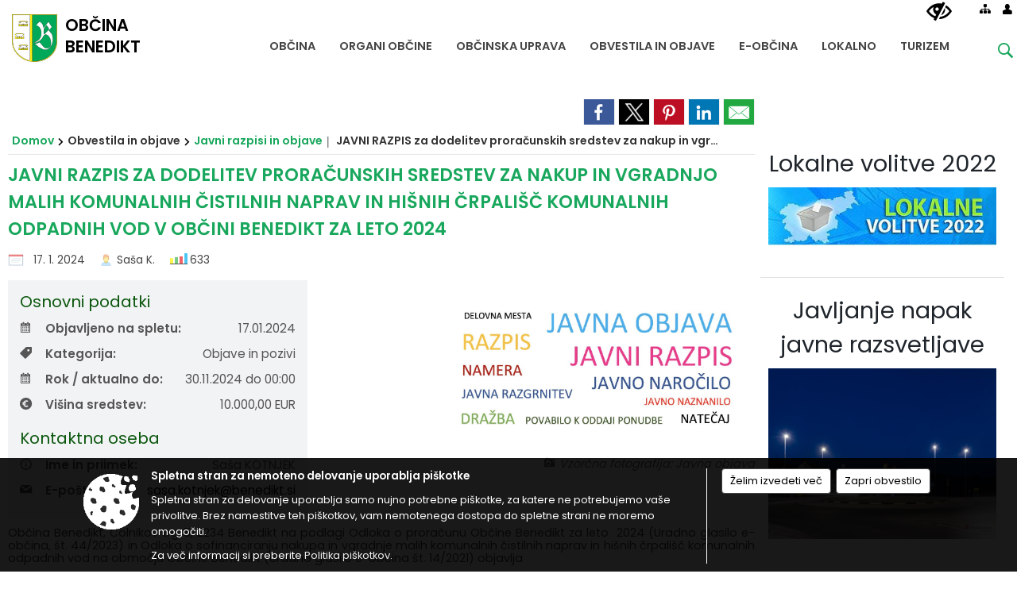

--- FILE ---
content_type: text/html; charset=utf-8
request_url: https://benedikt.si/razpis/871919
body_size: 83760
content:



<!DOCTYPE html>
<html lang="sl">
<head prefix="og: https://ogp.me/ns#">
    <meta charset="utf-8" />
    <meta property="og:type" content="website" />
    <title>JAVNI RAZPIS za dodelitev proračunskih sredstev za nakup in vgradnjo malih komunalnih čistilnih naprav in hišnih črpališč komunalnih odpadnih vod v Občini Benedikt za leto 2024 - benedikt.si</title>
    <meta property="og:title" content="JAVNI RAZPIS za dodelitev proračunskih sredstev za nakup in vgradnjo malih komunalnih čistilnih naprav in hišnih črpališč komunalnih odpadnih vod v Občini Benedikt za leto 2024 - benedikt.si" />
    <meta property="fb:app_id" content="1414532895426376" />
    <meta name="copyright" content="Copyright Sigmateh, 2025. Vse pravice pridržane.">
    <meta name="author" content="E-občina">
    <meta name="description" content="Občina Benedikt, Čolnikov trg 5, 2234 Benedikt na podlagi Odloka o proračunu Občine Benedikt za leto  2024 (Uradno glasilo e-občina, &amp;scaron;t. 44/2023) in Odloka o sofinanciranju nakupa in vgradnje malih komunalnih čistilnih naprav in hi&amp;scaron;nih črpali&amp;scaron;č komunalnih odpadnih vod na območju Občine Benedikt (Uradno glasilo e-občina &amp;scaron;t. 14/2021) objavlja
JAVNI RAZPIS
za dodelitev proračunskih sredstev za nakup in vgradnjo malih komunalnih čistilnih naprav in hi&amp;scaron;nih..." />
    <meta property="og:description" content="Občina Benedikt, Čolnikov trg 5, 2234 Benedikt na podlagi Odloka o proračunu Občine Benedikt za leto  2024 (Uradno glasilo e-občina, &amp;scaron;t. 44/2023) in Odloka o sofinanciranju nakupa in vgradnje malih komunalnih čistilnih naprav in hi&amp;scaron;nih črpali&amp;scaron;č komunalnih odpadnih vod na območju Občine Benedikt (Uradno glasilo e-občina &amp;scaron;t. 14/2021) objavlja
JAVNI RAZPIS
za dodelitev proračunskih sredstev za nakup in vgradnjo malih komunalnih čistilnih naprav in hi&amp;scaron;nih..." />
    <meta name="keywords" content="novice, aktualno dogajanje, novice v regiji, obcinske novice, občinske novice, oglasna deska, dogajanje v obcini, dogajanje v občini, obcinska stran, občinska stran, novosti v obcini, novosti v občini, Benedikt, Občina Benedikt" />
    <meta name="viewport" content="width=device-width, initial-scale=1.0" />
    
    
                    <meta property="og:url" content="https://www.benedikt.si/objava/871919" />
                    <meta property="og:image" content="http://www.benedikt.si/Datoteke/Slike/NoviceGalerija/l_1064.png" />
                

            <link rel="shortcut icon" href="/favicons/benedikt/favicon.ico?v=7kxM7lPYPq">
        <link rel="canonical" href="https://www.benedikt.si/razpis/871919" />
        <link rel="sitemap" type="application/xml" title="Sitemap" href="/sitemapxml">

    <script src="/bundles/jquerybasic?v=390"></script>

    <script src="/bundles/bootstrap?v=390"></script>


    <!--[if lte IE 9]>
        <link href="/Scripts/animateit/iefix?v=WVNPMo8DK8TNI_w7e8_RCm17J9vKRIQ26uWUHEE5Dy01" rel="stylesheet"/>

    <![endif]-->
    <link href="/Content/osnovno?v=390" rel="stylesheet"/>

    <link href="/Content/bootstrap/bootstrap.min.css?v=390" rel="stylesheet"/>


    <script type="text/javascript">
        window.addEventListener("DOMContentLoaded", function () {
            if (window.navigator.userAgent.indexOf("Trident/") > 0) {
                alert("Ker za brskanje uporabljate starejšo različico spletnega brskalnika, vse funkcionalnosti spletnega mesta morda ne bodo na voljo. Predlagamo, da namestite Microsoft EDGE, Mozilla Firefox, Google Chrome ali katerega od drugih sodobnih spletnih brskalnikov.");
            }
        });
    </script>

    <script class="structured-data-org" type="application/ld+json">
        {
        "@context":"https://schema.org",
        "@type":"Organization",
        "name":"Občina Benedikt",
        "legalName":"Občina Benedikt",
        "url":"https://www.benedikt.si",
        "logo":"https://e-obcina.si/Images/Grbi/benedikt.png",
        "contactPoint":
        {"@type":"ContactPoint","contactType":"Spletna stran Občine Benedikt","telephone":"[02 703 60 80]","email":"obcina@benedikt.si"}
        }
    </script>



        <link href="/Content/TinyMce/tinymce.min.css" rel="stylesheet" type="text/css" />

            <link href="/Content/Glave/modern9.min.css" rel="stylesheet" type="text/css" />
        <link href="/Content/Personalized/154.min.css" rel="stylesheet" type="text/css" />


    <link rel="stylesheet" href="/Fonts/eoicons/eoicons.css" />

    
    <link href="/Content/Responsive/novica?v=StFp0hTnC6woZi59JX9mogjjEoQcv0xHXfZK_LtP9O01" rel="stylesheet"/>


</head>
<body class="subpage    sl-SI">


    <div id="menu_mobile">
        <div id="header">
            <a href="#menu-left" class="eoicons eoicon-list" style="left: 0;" title="Meni - levo" aria-label="Meni - levo"></a>

            
            <a href="#menu-right" class="eoicons eoicon-user2" style="right: 0;" title="Meni - desno" aria-label="Meni - desno"></a>

        </div>

        <nav id="menu-left" role="navigation" aria-label="Glavna navigacija">
            <ul>
                        <li>
                                    <span>OBČINA</span>
                                                            <ul>
                                        <li>
                                                <a href="/objave/347" target="_self">Vizitka občine</a>

                                        </li>
                                        <li>
                                                <a href="/objave/175" target="_self">Predstavitev občine</a>

                                        </li>
                                        <li>
                                                <a href="/objave/187" target="_self">Grb in zastava</a>

                                        </li>
                                        <li>
                                                <a href="/objave/191" target="_self">Občinski praznik</a>

                                        </li>
                                        <li>
                                                <a href="/objave/188" target="_self">Občinski nagrajenci</a>

                                        </li>
                                        <li>
                                                <a href="/gallery" target="_self">Fotogalerija</a>

                                        </li>
                                        <li>
                                                <a href="/objave/172" target="_self">Naselja v občini</a>

                                        </li>
                                        <li>
                                                <a href="/objave/183" target="_self">Organigram</a>

                                        </li>
                                </ul>
                        </li>
                        <li>
                                    <span>ORGANI OBČINE</span>
                                                            <ul>
                                        <li>
                                                <a href="/objave/176" target="_self">Župan občine</a>

                                        </li>
                                        <li>
                                                <a href="/objave/294" target="_self">Podžupan občine</a>

                                        </li>
                                        <li>
                                                <span>OBČINSKI SVET</span>

                                                <ul>
                                                            <li><a href="/objave/201" target="_self">Naloge in pristojnosti</a></li>
                                                            <li><a href="/objave/229" target="_self">Člani občinskega sveta</a></li>
                                                            <li><a href="/objave/76" target="_self">Seje občinskega sveta</a></li>
                                                            <li><a href="/objave/115?subcategory=143" target="_self">Delovna telesa</a></li>
                                                </ul>
                                        </li>
                                        <li>
                                                <a href="/objava/247399" target="_self">Nadzorni odbor</a>

                                        </li>
                                        <li>
                                                <a href="/objava/247416" target="_self">Občinska volilna komisija</a>

                                        </li>
                                        <li>
                                                <a href="/objava/252471" target="_self">Civilna zaščita</a>

                                        </li>
                                        <li>
                                                <a href="/objava/247434" target="_self">Svet za preventivo in vzgojo v cestnem prometu</a>

                                        </li>
                                        <li>
                                                <a href="/objava/247438" target="_self">Skupna občinska uprava Maribor</a>

                                                <ul>
                                                            <li><a href="/objava/501480" target="_self">Medobčinska inšpekcija</a></li>
                                                            <li><a href="/objava/501491" target="_self">Medobčinsko redarstvo</a></li>
                                                            <li><a href="/objava/501676" target="_self">Skupna notranjerevizijska služba</a></li>
                                                            <li><a href="/objava/553092" target="_self">Skupna služba urejanja prostora</a></li>
                                                </ul>
                                        </li>
                                </ul>
                        </li>
                        <li>
                                    <span>OBČINSKA UPRAVA</span>
                                                            <ul>
                                        <li>
                                                <a href="/objave/200" target="_self">Naloge in pristojnosti</a>

                                        </li>
                                        <li>
                                                <a href="/objave/230" target="_self">Imenik zaposlenih</a>

                                        </li>
                                        <li>
                                                <a href="/objave/255" target="_self">Uradne ure - delovni čas</a>

                                        </li>
                                        <li>
                                                <a href="/objave/177" target="_self">Strateški dokumenti</a>

                                        </li>
                                        <li>
                                                <a href="/objave/161" target="_self">Proračun in zaključni račun</a>

                                        </li>
                                        <li>
                                                <a href="/gdpr" target="_self">Varstvo osebnih podatkov</a>

                                        </li>
                                        <li>
                                                <a href="/objave/284" target="_self">Javne evidence, zbirke</a>

                                        </li>
                                        <li>
                                                <a href="/objave/180" target="_self">Pooblaščeni za odločanje</a>

                                        </li>
                                        <li>
                                                <a href="/objave/182" target="_self">Integriteta in preprečevanje korupcije</a>

                                        </li>
                                        <li>
                                                <a href="/objave/440" target="_self">Zaščita prijaviteljev</a>

                                        </li>
                                        <li>
                                                <a href="/katalogjavnegaznacaja" target="_self">Katalog informacij javnega značaja</a>

                                        </li>
                                </ul>
                        </li>
                        <li>
                                    <span>OBVESTILA IN OBJAVE</span>
                                                            <ul>
                                        <li>
                                                <a href="/objave/8" target="_self">Novice in objave</a>

                                        </li>
                                        <li>
                                                <a href="/objave/43" target="_self">Koledar dogodkov</a>

                                        </li>
                                        <li>
                                                <a href="/objave/274" target="_self">Zapore cest</a>

                                        </li>
                                        <li>
                                                <a href="/objave/38" target="_self">Lokalni utrip - novice</a>

                                        </li>
                                        <li>
                                                <a href="/objave/58" target="_self">Javni razpisi in objave</a>

                                        </li>
                                        <li>
                                                <a href="/objave/46" target="_self">Projekti in investicije</a>

                                        </li>
                                        <li>
                                                <a href="/objave/107" target="_self">Prostorski akti občine</a>

                                        </li>
                                        <li>
                                                <a href="/acts" target="_self">Občinski predpisi</a>

                                        </li>
                                        <li>
                                                <a href="/objave/63" target="_self">Občinski časopis</a>

                                        </li>
                                        <li>
                                                <a href="https://www.benedikt.si/objava/387700" target="_blank">Publikacije občine</a>

                                        </li>
                                        <li>
                                                <a href="/objave/101" target="_self">Lokalne volitve</a>

                                        </li>
                                        <li>
                                                <a href="https://www.benedikt.si/objava/631761" target="_blank">Spremembe in dopolnitve OPN1</a>

                                        </li>
                                </ul>
                        </li>
                        <li>
                                    <span>E-OBČINA</span>
                                                            <ul>
                                        <li>
                                                <a href="/objave/364" target="_self">Vloge in obrazci</a>

                                        </li>
                                        <li>
                                                <a href="/objave/391" target="_self">Predlogi in pobude</a>

                                        </li>
                                        <li>
                                                <a href="/objave/404" target="_self">Vprašajte občino</a>

                                        </li>
                                        <li>
                                                <a href="/einforming" target="_self">E-obveščanje občanov</a>

                                        </li>
                                        <li>
                                                <a href="/objava/254711" target="_self">Informativni izračuni</a>

                                        </li>
                                </ul>
                        </li>
                        <li>
                                    <span>LOKALNO</span>
                                                            <ul>
                                        <li>
                                                <a href="/objave/53" target="_self">Pomembne številke</a>

                                        </li>
                                        <li>
                                                <a href="/objava/247920" target="_self">Koristne povezave</a>

                                        </li>
                                        <li>
                                                <a href="/objave/51" target="_self">Javni zavodi</a>

                                        </li>
                                        <li>
                                                <a href="/objave/49" target="_self">Društva in združenja</a>

                                        </li>
                                        <li>
                                                <a href="/objave/52" target="_self">Gospodarski subjekti</a>

                                        </li>
                                        <li>
                                                <a href="/objave/162" target="_self">Gospodarske javne službe</a>

                                        </li>
                                </ul>
                        </li>
                        <li>
                                    <span>TURIZEM</span>
                                                            <ul>
                                        <li>
                                                <a href="/objave/91" target="_self">Znamenitosti</a>

                                        </li>
                                        <li>
                                                <a href="/objave/104" target="_self">Aktivnosti</a>

                                        </li>
                                        <li>
                                                <a href="/objave/112" target="_self">Okusi Benedikta</a>

                                        </li>
                                        <li>
                                                <a href="/objave/95" target="_self">Prenočišča</a>

                                        </li>
                                        <li>
                                                <a href="/objave/96" target="_self">Znane osebnosti</a>

                                        </li>
                                        <li>
                                                <a href="/objava/253449" target="_self">Turistična taksa</a>

                                        </li>
                                        <li>
                                                <a href="/objava/247980" target="_self">Ekomuzej Dolina miru Benedikt</a>

                                        </li>
                                        <li>
                                                <a href="/Datoteke/UpravljalecDatotek/154/VirtualnaPanorama/MiT-360VP_Benedikt.html" target="_self">Virtualna panorama</a>

                                        </li>
                                        <li>
                                                <a href="/objava/253870" target="_self">Video predstavitev</a>

                                        </li>
                                        <li>
                                                <a href="https://benedikt.si/objava/381032" target="_blank">Kolesarske poti</a>

                                        </li>
                                </ul>
                        </li>

            </ul>
        </nav>

        <nav id="menu-right" role="navigation" aria-label="Nastavitve">
            <ul>
                    <li>
                        <a id="login-link-mobile" href="/Prijava">Prijava</a>
                        <script type="text/javascript">
                            $(function () {
                                $("#login-link-mobile").prop("href", "/prijava?ReturnUrl=" + window.location.pathname);
                            });
                        </script>
                    </li>
                    <li>
                        <a href="/Registracija">Registracija</a>
                    </li>
            </ul>
        </nav>
    </div>
    <script type="text/javascript">
        $(function () {
            $("#menu-left .mm-btn_close").removeClass("mm-btn_close").addClass("mm-btn_search");
            $("#menu-left .mm-btn_search").attr("href", "javascript:void(0);");

            $(document).on("click", "#menu-left .mm-btn_search", function () {
                $("#menu-left .mm-searchfield").submit();
            });

            $("nav#menu-left .mm-navbars_top .mm-navbar .mm-btn_search").removeAttr("aria-owns"); // brez tega je celotna stran aria-hidden=true
        })



        document.addEventListener(
            "DOMContentLoaded", () => {
            new Mmenu("nav#menu-left", {
                "offCanvas": {
                    "position": "left-front"
                },
                "theme": "dark",
                "navbar": {
                    "title": "Glavni meni"
                },
                "navbars": [
                    {
                        "position": "top",
                        "content": [
                            "searchfield"
                        ]
                    }

,{"position": "bottom","content": ["<a class='eoicons eoicon-facebook' href='https://www.facebook.com/obcina.benedikt'></a>","<a class='eoicons eoicon-phone2' href='tel:02 703 60 80'></a>","<a class='eoicons eoicon-mail' href='mailto:obcina@benedikt.si'></a>"]}                ],
                "searchfield": {
                    placeholder: "Začni iskanje...",
                    title: "Za pričetek iskanja kliknite na puščico >",
                    noResults: "",
                    add: true,
                    search: false,
                    searchIn: "#abc123"
                }
            }, {
                "searchfield": {
                    "form": {
                        action: "/search",
                        method: "get"
                    },
                    "input": {
                        type: "text",
                        name: "search_term",
                        id: "searchform"
                    },
                    "submit": true
                }
            });

            new Mmenu("nav#menu-right", {
                "offCanvas": {
                    "position": "right-front"
                },
                "theme": "dark",
                "navbar": {
                    "title": "Uporabnik"
                }
            });

            if ($("#vsebina .modal").length > 0) {
                $.each($("#vsebina .modal"), function () {
                    $(this).appendTo("body");
                });
            }
        });
    </script>
    <style type="text/css">
        .mm-navbars.mm-navbars--bottom {
            font-size: 1.5rem;
        }
    </style>

<div id="head-container" class="headstyle-modern9 d-print-none">
    <div id="glava">
        <a id="jump-to-main-content" href="#maincontent" aria-label="Skok na vsebino">Skok na vsebino</a>
        <div class="top_container">
            <ul id="admin_menu" class="skrij_pod_815">
                
                


                    <li class="skrij_pod_815">
                        <a class="eoicons eoicon-blind" href="#" onclick="$('#bps_control').modal('show');" title="Uporabniki z različnimi oblikami oviranosti" aria-label="Uporabniki z različnimi oblikami oviranosti"></a>
                    </li>
                    <li class="skrij_pod_815">
                        <a class="eoicons eoicon-sitemap" href="/sitemap" title="Kazalo strani" aria-label="Kazalo strani"></a>
                    </li>
                                                                                                                                                                                    <li class="skrij_pod_815">
                        <a class="eoicons eoicon-user" id="login-link" href="/prijava" title="Prijava" aria-label="Prijava"></a>
                        <script type="text/javascript">
                            $(function () {
                                $("#login-link").prop("href", "/prijava?ReturnUrl=" + window.location.pathname);
                            });
                        </script>
                    </li>
            </ul>

            <div id="logo_container">
    <a href="/">
            <img alt="Grb Občine Benedikt" id="logo" src="/Images/Grbi/benedikt.png" />
                    <div id="municipality_name">
                <span class="municipality_word">
Občina                </span>
Benedikt            </div>
    </a>
</div>



            <div id="alt_menu_container">
                
<div id="menu_desktop">
    <div>
        <div class="MeniClass" role="navigation" aria-label="Glavna navigacija">
            <ul id="main_menu" role="menubar">
                        <li role="none">
                                <a role="menuitem" href="#" target="_self" class="menu_title" aria-haspopup="true">
                                    <span style="border-color:">OBČINA</span>
                                </a>
                                                            <ul role="menu" class="menu_column" style="border-left-color:;">
                                        <li role="none" class="col-md-auto px-0">
                                                <a role="menuitem" aria-haspopup="false" href="/objave/347" target="_self">Vizitka občine</a>

                                        </li>
                                        <li role="none" class="col-md-auto px-0">
                                                <a role="menuitem" aria-haspopup="false" href="/objave/175" target="_self">Predstavitev občine</a>

                                        </li>
                                        <li role="none" class="col-md-auto px-0">
                                                <a role="menuitem" aria-haspopup="false" href="/objave/187" target="_self">Grb in zastava</a>

                                        </li>
                                        <li role="none" class="col-md-auto px-0">
                                                <a role="menuitem" aria-haspopup="false" href="/objave/191" target="_self">Občinski praznik</a>

                                        </li>
                                        <li role="none" class="col-md-auto px-0">
                                                <a role="menuitem" aria-haspopup="false" href="/objave/188" target="_self">Občinski nagrajenci</a>

                                        </li>
                                        <li role="none" class="col-md-auto px-0">
                                                <a role="menuitem" aria-haspopup="false" href="/gallery" target="_self">Fotogalerija</a>

                                        </li>
                                        <li role="none" class="col-md-auto px-0">
                                                <a role="menuitem" aria-haspopup="false" href="/objave/172" target="_self">Naselja v občini</a>

                                        </li>
                                        <li role="none" class="col-md-auto px-0">
                                                <a role="menuitem" aria-haspopup="false" href="/objave/183" target="_self">Organigram</a>

                                        </li>
                                </ul>
                        </li>
                        <li role="none">
                                <a role="menuitem" href="#" target="_self" class="menu_title" aria-haspopup="true">
                                    <span style="border-color:">ORGANI OBČINE</span>
                                </a>
                                                            <ul role="menu" class="menu_column" style="border-left-color:;">
                                        <li role="none" class="col-md-auto px-0">
                                                <a role="menuitem" aria-haspopup="false" href="/objave/176" target="_self">Župan občine</a>

                                        </li>
                                        <li role="none" class="col-md-auto px-0">
                                                <a role="menuitem" aria-haspopup="false" href="/objave/294" target="_self">Podžupan občine</a>

                                        </li>
                                        <li role="none" class="col-md-auto px-0">
                                                <a role="menuitem" aria-haspopup="true" href="#">OBČINSKI SVET</a>

                                                <ul role="menu" class="submenu">
                                                            <li role="none" class="col-md-auto px-0"><a role="menuitem" href="/objave/201" target="_self">Naloge in pristojnosti</a></li>
                                                            <li role="none" class="col-md-auto px-0"><a role="menuitem" href="/objave/229" target="_self">Člani občinskega sveta</a></li>
                                                            <li role="none" class="col-md-auto px-0"><a role="menuitem" href="/objave/76" target="_self">Seje občinskega sveta</a></li>
                                                            <li role="none" class="col-md-auto px-0"><a role="menuitem" href="/objave/115?subcategory=143" target="_self">Delovna telesa</a></li>
                                                </ul>
                                        </li>
                                        <li role="none" class="col-md-auto px-0">
                                                <a role="menuitem" aria-haspopup="false" href="/objava/247399" target="_self">Nadzorni odbor</a>

                                        </li>
                                        <li role="none" class="col-md-auto px-0">
                                                <a role="menuitem" aria-haspopup="false" href="/objava/247416" target="_self">Občinska volilna komisija</a>

                                        </li>
                                        <li role="none" class="col-md-auto px-0">
                                                <a role="menuitem" aria-haspopup="false" href="/objava/252471" target="_self">Civilna zaščita</a>

                                        </li>
                                        <li role="none" class="col-md-auto px-0">
                                                <a role="menuitem" aria-haspopup="false" href="/objava/247434" target="_self">Svet za preventivo in vzgojo v cestnem prometu</a>

                                        </li>
                                        <li role="none" class="col-md-auto px-0">
                                                <a role="menuitem" aria-haspopup="true" href="/objava/247438" target="_self">Skupna občinska uprava Maribor</a>

                                                <ul role="menu" class="submenu">
                                                            <li role="none" class="col-md-auto px-0"><a role="menuitem" href="/objava/501480" target="_self">Medobčinska inšpekcija</a></li>
                                                            <li role="none" class="col-md-auto px-0"><a role="menuitem" href="/objava/501491" target="_self">Medobčinsko redarstvo</a></li>
                                                            <li role="none" class="col-md-auto px-0"><a role="menuitem" href="/objava/501676" target="_self">Skupna notranjerevizijska služba</a></li>
                                                            <li role="none" class="col-md-auto px-0"><a role="menuitem" href="/objava/553092" target="_self">Skupna služba urejanja prostora</a></li>
                                                </ul>
                                        </li>
                                </ul>
                        </li>
                        <li role="none">
                                <a role="menuitem" href="#" target="_self" class="menu_title" aria-haspopup="true">
                                    <span style="border-color:">OBČINSKA UPRAVA</span>
                                </a>
                                                            <ul role="menu" class="menu_column" style="border-left-color:;">
                                        <li role="none" class="col-md-auto px-0">
                                                <a role="menuitem" aria-haspopup="false" href="/objave/200" target="_self">Naloge in pristojnosti</a>

                                        </li>
                                        <li role="none" class="col-md-auto px-0">
                                                <a role="menuitem" aria-haspopup="false" href="/objave/230" target="_self">Imenik zaposlenih</a>

                                        </li>
                                        <li role="none" class="col-md-auto px-0">
                                                <a role="menuitem" aria-haspopup="false" href="/objave/255" target="_self">Uradne ure - delovni čas</a>

                                        </li>
                                        <li role="none" class="col-md-auto px-0">
                                                <a role="menuitem" aria-haspopup="false" href="/objave/177" target="_self">Strateški dokumenti</a>

                                        </li>
                                        <li role="none" class="col-md-auto px-0">
                                                <a role="menuitem" aria-haspopup="false" href="/objave/161" target="_self">Proračun in zaključni račun</a>

                                        </li>
                                        <li role="none" class="col-md-auto px-0">
                                                <a role="menuitem" aria-haspopup="false" href="/gdpr" target="_self">Varstvo osebnih podatkov</a>

                                        </li>
                                        <li role="none" class="col-md-auto px-0">
                                                <a role="menuitem" aria-haspopup="false" href="/objave/284" target="_self">Javne evidence, zbirke</a>

                                        </li>
                                        <li role="none" class="col-md-auto px-0">
                                                <a role="menuitem" aria-haspopup="false" href="/objave/180" target="_self">Pooblaščeni za odločanje</a>

                                        </li>
                                        <li role="none" class="col-md-auto px-0">
                                                <a role="menuitem" aria-haspopup="false" href="/objave/182" target="_self">Integriteta in preprečevanje korupcije</a>

                                        </li>
                                        <li role="none" class="col-md-auto px-0">
                                                <a role="menuitem" aria-haspopup="false" href="/objave/440" target="_self">Zaščita prijaviteljev</a>

                                        </li>
                                        <li role="none" class="col-md-auto px-0">
                                                <a role="menuitem" aria-haspopup="false" href="/katalogjavnegaznacaja" target="_self">Katalog informacij javnega značaja</a>

                                        </li>
                                </ul>
                        </li>
                        <li role="none">
                                <a role="menuitem" href="#" target="_self" class="menu_title" aria-haspopup="true">
                                    <span style="border-color:">OBVESTILA IN OBJAVE</span>
                                </a>
                                                            <ul role="menu" class="menu_column" style="border-left-color:;">
                                        <li role="none" class="col-md-auto px-0">
                                                <a role="menuitem" aria-haspopup="false" href="/objave/8" target="_self">Novice in objave</a>

                                        </li>
                                        <li role="none" class="col-md-auto px-0">
                                                <a role="menuitem" aria-haspopup="false" href="/objave/43" target="_self">Koledar dogodkov</a>

                                        </li>
                                        <li role="none" class="col-md-auto px-0">
                                                <a role="menuitem" aria-haspopup="false" href="/objave/274" target="_self">Zapore cest</a>

                                        </li>
                                        <li role="none" class="col-md-auto px-0">
                                                <a role="menuitem" aria-haspopup="false" href="/objave/38" target="_self">Lokalni utrip - novice</a>

                                        </li>
                                        <li role="none" class="col-md-auto px-0">
                                                <a role="menuitem" aria-haspopup="false" href="/objave/58" target="_self">Javni razpisi in objave</a>

                                        </li>
                                        <li role="none" class="col-md-auto px-0">
                                                <a role="menuitem" aria-haspopup="false" href="/objave/46" target="_self">Projekti in investicije</a>

                                        </li>
                                        <li role="none" class="col-md-auto px-0">
                                                <a role="menuitem" aria-haspopup="false" href="/objave/107" target="_self">Prostorski akti občine</a>

                                        </li>
                                        <li role="none" class="col-md-auto px-0">
                                                <a role="menuitem" aria-haspopup="false" href="/acts" target="_self">Občinski predpisi</a>

                                        </li>
                                        <li role="none" class="col-md-auto px-0">
                                                <a role="menuitem" aria-haspopup="false" href="/objave/63" target="_self">Občinski časopis</a>

                                        </li>
                                        <li role="none" class="col-md-auto px-0">
                                                <a role="menuitem" aria-haspopup="false" href="https://www.benedikt.si/objava/387700" target="_blank">Publikacije občine</a>

                                        </li>
                                        <li role="none" class="col-md-auto px-0">
                                                <a role="menuitem" aria-haspopup="false" href="/objave/101" target="_self">Lokalne volitve</a>

                                        </li>
                                        <li role="none" class="col-md-auto px-0">
                                                <a role="menuitem" aria-haspopup="false" href="https://www.benedikt.si/objava/631761" target="_blank">Spremembe in dopolnitve OPN1</a>

                                        </li>
                                </ul>
                        </li>
                        <li role="none">
                                <a role="menuitem" href="#" target="_self" class="menu_title" aria-haspopup="true">
                                    <span style="border-color:">E-OBČINA</span>
                                </a>
                                                            <ul role="menu" class="menu_column" style="border-left-color:;">
                                        <li role="none" class="col-md-auto px-0">
                                                <a role="menuitem" aria-haspopup="false" href="/objave/364" target="_self">Vloge in obrazci</a>

                                        </li>
                                        <li role="none" class="col-md-auto px-0">
                                                <a role="menuitem" aria-haspopup="false" href="/objave/391" target="_self">Predlogi in pobude</a>

                                        </li>
                                        <li role="none" class="col-md-auto px-0">
                                                <a role="menuitem" aria-haspopup="false" href="/objave/404" target="_self">Vprašajte občino</a>

                                        </li>
                                        <li role="none" class="col-md-auto px-0">
                                                <a role="menuitem" aria-haspopup="false" href="/einforming" target="_self">E-obveščanje občanov</a>

                                        </li>
                                        <li role="none" class="col-md-auto px-0">
                                                <a role="menuitem" aria-haspopup="false" href="/objava/254711" target="_self">Informativni izračuni</a>

                                        </li>
                                </ul>
                        </li>
                        <li role="none">
                                <a role="menuitem" href="#" target="_self" class="menu_title" aria-haspopup="true">
                                    <span style="border-color:">LOKALNO</span>
                                </a>
                                                            <ul role="menu" class="menu_column" style="border-left-color:;">
                                        <li role="none" class="col-md-auto px-0">
                                                <a role="menuitem" aria-haspopup="false" href="/objave/53" target="_self">Pomembne številke</a>

                                        </li>
                                        <li role="none" class="col-md-auto px-0">
                                                <a role="menuitem" aria-haspopup="false" href="/objava/247920" target="_self">Koristne povezave</a>

                                        </li>
                                        <li role="none" class="col-md-auto px-0">
                                                <a role="menuitem" aria-haspopup="false" href="/objave/51" target="_self">Javni zavodi</a>

                                        </li>
                                        <li role="none" class="col-md-auto px-0">
                                                <a role="menuitem" aria-haspopup="false" href="/objave/49" target="_self">Društva in združenja</a>

                                        </li>
                                        <li role="none" class="col-md-auto px-0">
                                                <a role="menuitem" aria-haspopup="false" href="/objave/52" target="_self">Gospodarski subjekti</a>

                                        </li>
                                        <li role="none" class="col-md-auto px-0">
                                                <a role="menuitem" aria-haspopup="false" href="/objave/162" target="_self">Gospodarske javne službe</a>

                                        </li>
                                </ul>
                        </li>
                        <li role="none">
                                <a role="menuitem" href="#" target="_self" class="menu_title" aria-haspopup="true">
                                    <span style="border-color:">TURIZEM</span>
                                </a>
                                                            <ul role="menu" class="menu_column" style="border-left-color:;">
                                        <li role="none" class="col-md-auto px-0">
                                                <a role="menuitem" aria-haspopup="false" href="/objave/91" target="_self">Znamenitosti</a>

                                        </li>
                                        <li role="none" class="col-md-auto px-0">
                                                <a role="menuitem" aria-haspopup="false" href="/objave/104" target="_self">Aktivnosti</a>

                                        </li>
                                        <li role="none" class="col-md-auto px-0">
                                                <a role="menuitem" aria-haspopup="false" href="/objave/112" target="_self">Okusi Benedikta</a>

                                        </li>
                                        <li role="none" class="col-md-auto px-0">
                                                <a role="menuitem" aria-haspopup="false" href="/objave/95" target="_self">Prenočišča</a>

                                        </li>
                                        <li role="none" class="col-md-auto px-0">
                                                <a role="menuitem" aria-haspopup="false" href="/objave/96" target="_self">Znane osebnosti</a>

                                        </li>
                                        <li role="none" class="col-md-auto px-0">
                                                <a role="menuitem" aria-haspopup="false" href="/objava/253449" target="_self">Turistična taksa</a>

                                        </li>
                                        <li role="none" class="col-md-auto px-0">
                                                <a role="menuitem" aria-haspopup="false" href="/objava/247980" target="_self">Ekomuzej Dolina miru Benedikt</a>

                                        </li>
                                        <li role="none" class="col-md-auto px-0">
                                                <a role="menuitem" aria-haspopup="false" href="/Datoteke/UpravljalecDatotek/154/VirtualnaPanorama/MiT-360VP_Benedikt.html" target="_self">Virtualna panorama</a>

                                        </li>
                                        <li role="none" class="col-md-auto px-0">
                                                <a role="menuitem" aria-haspopup="false" href="/objava/253870" target="_self">Video predstavitev</a>

                                        </li>
                                        <li role="none" class="col-md-auto px-0">
                                                <a role="menuitem" aria-haspopup="false" href="https://benedikt.si/objava/381032" target="_blank">Kolesarske poti</a>

                                        </li>
                                </ul>
                        </li>
            </ul>
        </div>
    </div>
</div>


            </div>
                <div id="top_menu_container">
                    <ul id="top_menu" class="skrij_pod_815">
                        <li class="search">
                            <div class="menuItems">
                                <form id="search_form" method="GET" action="/search">
                                    <input aria-label="Iskane ključne besede" id="search_term" name="search_term" placeholder="Vpišite iskalni niz" class="">
                                    <span aria-label="Išči" id="search_btn" name="search_btn" class="eoicons eoicon-search"></span>
                                    <span id="search_close_button" class="eoicons eoicon-close"></span>
                                </form>
                            </div>
                        </li>
                    </ul>
                </div>
        </div>
    </div>
    </div>

<style type="text/css">
    #main_menu_bottom_container > div .MeniClass #main_menu > li {
        width: 16.6666666666667%;
    }
</style>

<script type="text/javascript">
    function toggleSearchInput() {
        if ($('.search .menuItems #search_term').width() > 0) {
            $('.search .menuItems #search_term').removeClass("active");
            $('.search .menuItems #search_close_button').removeClass("active");
            $('.search .menuItems #search_btn').removeClass("active");
        } else {
            $('.search .menuItems #search_term').addClass("active");
            $('.search .menuItems #search_close_button').addClass("active");
            $('.search .menuItems #search_btn').addClass("active");
        }
        $('#top_menu_container #top_menu li:not(.search)').fadeToggle(800);
        $('#alt_menu_container #main_menu').fadeToggle(800);
    }

    $(document).on("click", ".search .menuItems #search_btn", function () {
        if ($('.search .menuItems #search_term').width() > 0) {
            $(".search .menuItems #search_form").submit();
        } else {
            toggleSearchInput();
        }
    });

    $(document).on("click", "#custom_site_search #search_btn", function () {
        $("#custom_site_search #search_form").submit();
    });

    $(document).on("click", ".search .menuItems #search_close_button", function () {
        toggleSearchInput();
    });

    $(function () {
        if ($('#alt_menu_container #main_menu ul').length > 0) {
            new Menubar($('#alt_menu_container #main_menu').get(0)).init();
        }

        if ($(window).width() < 815) {
            $("#menu_mobile").show();
        }
    });

    $(window).resize(function () {
        if ($(window).width() < 815) {
            $("#menu_mobile").show();
        } else {
            $("#menu_mobile").hide();
        }
    });

    $(window).trigger('resize'); // popravi prikaz prve slike
</script>

        <link href="/Content/Stili/osnovni3.min.css" rel="stylesheet" type="text/css" />

        <div id="top_section_title_container">
              
        </div>
    

    <div id="sidebar">



            <div id="bps-popup" class="skrij_nad_815 d-print-none">
                <div>
                    <a href="#" onclick="$('#bps_control').modal('show');" class="eoicons eoicon-eye" title="Uporabniki z različnimi oblikami oviranosti"></a>
                </div>
            </div>
    </div>
    <div id="vsebina" data-id="871919">
            <div id="middle-column" class=" margin-right-menu" role="main">
                <a name="maincontent"></a>
                




    <div class="spodnja_crta osrednji_vsebina" style="overflow: visible;">
        

<div class="social_row d-print-none">
    <div class="social-group">
        <div class="title">Deli s prijatelji</div>
        <div class="plugins">
            <button type="button" class="social-facebook image-effect-1" role="link" title="Deli na omrežju Facebook" onclick="window.open('http://www.facebook.com/sharer.php?u=https://www.benedikt.si/objava/871919', 'mywin' ,'left=50,top=50,width=600,height=350,toolbar=0'); return false;"></button>
            <button type="button" class="social-x image-effect-1" role="link" title="Deli na omrežju Twitter" onclick="window.open('https://twitter.com/intent/tweet?text=JAVNI RAZPIS za dodelitev proračunskih sredstev za nakup in vgradnjo malih komunalnih čistilnih naprav in hišnih črpališč komunalnih odpadnih vod v Občini Benedikt za leto 2024 - benedikt.si&amp;url=https://www.benedikt.si/objava/871919;via=E-obcina.si', 'mywin' ,'left=50,top=50,width=600,height=350,toolbar=0'); return false;"></button>
            <button type="button" class="social-pinterest image-effect-1" role="link" title="Deli na omrežju Pinterest" onclick="window.open('http://pinterest.com/pin/create/button/?url=https://www.benedikt.si/objava/871919&amp;media=https://www.e-obcina.si/Datoteke/Slike/NoviceGalerija/l_1064.png', 'mywin' ,'left=50,top=50,width=600,height=350,toolbar=0'); return false;"></button>
            <button type="button" class="social-linkedin image-effect-1" role="link" title="Deli na omrežju LinkedIn" onclick="window.open('http://www.linkedin.com/shareArticle?mini=true&url=https://www.benedikt.si/objava/871919&amp;media=https://www.e-obcina.si/Datoteke/Slike/NoviceGalerija/l_1064.png', 'mywin' ,'left=50,top=50,width=600,height=350,toolbar=0'); return false;"></button>
            <button type="button" class="social-mail image-effect-1" role="link" title="Pošlji po e-pošti" onclick="window.open('mailto:?subject=JAVNI RAZPIS za dodelitev proračunskih sredstev za nakup in vgradnjo malih komunalnih čistilnih naprav in hišnih črpališč komunalnih odpadnih vod v Občini Benedikt za leto 2024 - benedikt.si&body=https://www.benedikt.si/objava/871919&amp;');"></button>
        </div>
    </div>
</div><input id="current_content_id" name="current_content_id" type="hidden" value="10377" /><div id="current-location" class="d-print-none colored_links">
    <div>
        <a style="overflow: hidden; display: inline-block;" href="/">Domov</a>
 <span style="overflow: hidden;">Obvestila in objave</span> <a style="overflow: hidden; display: inline-block;" href="/objave/58">Javni razpisi in objave</a>         <span id="current-location-title" class="odreziTekstDodajTriPike">JAVNI RAZPIS za dodelitev proračunskih sredstev za nakup in vgradnjo malih komunalnih čistilnih naprav in hišnih črpališč komunalnih odpadnih vod v Občini Benedikt za leto 2024</span>    </div>
</div>
    <h1 id="main_title">

JAVNI RAZPIS za dodelitev proračunskih sredstev za nakup in vgradnjo malih komunalnih čistilnih naprav in hišnih črpališč komunalnih odpadnih vod v Občini Benedikt za leto 2024    </h1>




            <div id="short_info">
                    <span style="padding-right: 15px;"><span class="emunicipality-calendar-icon emunicipality-calendar-icon-md" data-bs-toggle="tooltip" title="Datum objave"></span>17. 1. 2024</span>
                                    <span style="padding-right: 15px;">
                        <span class="emunicipality-author-icon emunicipality-author-icon-md" data-bs-toggle="tooltip" title="Objavil"></span>
Saša K.                    </span>
                                    <span style="padding-right: 15px;"><span class="emunicipality-stat-icon emunicipality-stat-icon-md" data-bs-toggle="tooltip" title="Število ogledov (podatek se osveži vsakih 15 minut)"></span>633</span>
            </div>



        <ul class="main-post-tabs nav nav-tabs mt-3" style="clear: left; display: none;">
                        <li class="nav-item">
                <a class="nav-link active" data-id="category_default" data-bs-toggle="tab" href="#category_default">
Osnovni podatki                </a>
            </li>
                    </ul>

        <input id="current_page" name="current_page" type="hidden" value="1" />
        <input id="current_tab" name="current_tab" type="hidden" value="" />

        <div class="tab-content" style="clear: left;">
            <div id="category_default" class="tab-pane active">
                



<div class="details_category_58" style="margin-top: 15px; clear: both;">
                    <div id="cover_image" style="float: right;">
                    <figcaption itemprop="caption description">
                        <a title="Vzorčna fotografija: Javna objava" href="/Datoteke/Slike/NoviceGalerija/l_1064.png" rel="picture[gallery]" class="image-container">
                            <img alt="" aria-hidden="true" src="/Datoteke/Slike/NoviceGalerija/l_1064.png" style="max-width: 400px; padding: 0 0 15px 15px;" />
                                <div class="caption_details" style="font-style: italic; color: #666; padding-left: 10px; position: relative; top: -7px; text-align: right; font-size: .9rem; max-width: 400px;"><span class="eoicons eoicon-camera" style="margin-right: 5px;"></span>Vzorčna fotografija: Javna objava</div>
                        </a>
                    </figcaption>
                </div>




<div class="podrobnosti spodnja_crta detailsbox_style_1">
            <div class="details-content">
                    <div style="clear: both; position: relative;">
                        <h2 class="content_subtitle">
                            Osnovni podatki
                        </h2>
                    </div>
                    <div style="clear: both; position: relative;">
                        <label style="float: left; font-weight: 600;"><span class="eoicons eoicon-calendar"></span>Objavljeno na spletu:</label>
                        <span style="float: right; padding-left: 28px;">17.01.2024</span>
                    </div>
                                        <div style="clear: both; position: relative;">
                            
                <label style="float: left; font-weight: 600;"><span class="eoicons eoicon-tag"></span>Kategorija:</label>
                <span style="float: right; padding-left: 28px;">

Objave in pozivi                </span>

                        </div>
                        <div style="clear: both; position: relative;">
                            
                        <label style="float: left; font-weight: 600;"><span class="eoicons eoicon-calendar"></span>Rok / aktualno do:</label>
                        <span style="float: right; padding-left: 28px;">30.11.2024 do 00:00</span>

                        </div>
                        <div style="clear: both; position: relative;">
                            
                    <label style="float: left; font-weight: 600;"><span class="eoicons eoicon-euro2"></span>Višina sredstev:</label>
                        <span style="float: right; padding-left: 28px; clear: right;">10.000,00 EUR</span>

                        </div>
                        <div style="clear: both; position: relative;">
                            
                                    <h2 class="content_subtitle">
                                        Kontaktna oseba
                                    </h2>
<div style="clear: both; position: relative;">
                                <label style="float: left; font-weight: 600;"><span class="eoicons eoicon-info2"></span>Ime in priimek:</label>
                            <span style="float: right; padding-left: 28px; clear: right;">Saša KOTNJEK </span>
</div><div style="clear: both; position: relative;">
                    <label style="float: left; font-weight: 600;"><span class="eoicons eoicon-mail"></span>E-pošta:</label>
                        <span style="float: right; padding-left: 28px; clear: right;"><a href="mailto:sasa.kotnjek@benedikt.si">sasa.kotnjek@benedikt.si</a></span>
</div>
                        </div>


            </div>


    

</div>

<script type="text/javascript">
    $(function () {
        $('.podrobnosti').filter(function () {
            return $.trim($(this).text()).length == 0;
        }).remove();
    });
</script>
            <div style="clear: left;">
                
                    <div class="opis obogatena_vsebina colored_links">
                        
                        <p class="MsoNormal" style="text-align: justify; line-height: 115%;">Občina Benedikt, Čolnikov trg 5, 2234 Benedikt na podlagi Odloka o proračunu Občine Benedikt za leto &nbsp;2024 (Uradno glasilo e-občina, &scaron;t. 44/2023) in Odloka o sofinanciranju nakupa in vgradnje malih komunalnih čistilnih naprav in hi&scaron;nih črpali&scaron;č komunalnih odpadnih vod na območju Občine Benedikt (Uradno glasilo e-občina &scaron;t. 14/2021) objavlja</p>
<p class="MsoNormal" style="text-align: center;" align="center"><strong>JAVNI RAZPIS</strong></p>
<p class="MsoNormal" style="text-align: justify;">za dodelitev proračunskih sredstev za nakup in vgradnjo malih komunalnih čistilnih naprav in hi&scaron;nih črpali&scaron;č komunalnih odpadnih vod v Občini Benedikt za leto 2024.</p>
<p class="MsoNormal" style="text-align: justify;">&nbsp;</p>
<p class="MsoNormal" style="text-align: justify;"><strong>I. NEPOSREDNI PRORAČUNSKI UPORABNIK</strong></p>
<p class="MsoNormal" style="text-align: justify;">Občina Benedikt, Čolnikov trg 5, 2234 Benedikt.</p>
<p class="MsoNormal" style="text-align: justify;">&nbsp;</p>
<p class="MsoNormal" style="text-align: justify;"><strong>II. PREDMET JAVNEGA RAZPISA</strong></p>
<p class="MsoNormal" style="text-align: justify;">Predmet javnega razpisa je dodelitev nepovratnih sredstev v obliki subvencij za izgradnjo malih komunalnih čistilnih naprav (v nadaljevanju: MKČN) velikosti do 50 PE in hi&scaron;nih črpali&scaron;č komunalnih odpadnih vod v občini Benedikt za proračunsko obdobje 2024.</p>
<p class="MsoNormal" style="text-align: justify;">Za leto 2024 so zagotovljena proračunska sredstva v skupni vi&scaron;ini 10.000,00 EUR.</p>
<p class="MsoNormal" style="text-align: justify;">Med MKČN spadajo tudi biolo&scaron;ke in rastlinske čistilne naprave.</p>
<p class="MsoNormal" style="text-align: justify;">&nbsp;</p>
<p class="MsoNormal" style="text-align: justify;"><strong>III. PRAVNA PODLAGA ZA IZVEDBO JAVNEGA RAZPISA:</strong></p>
<p class="MsoNormal" style="text-align: justify;">Odlok o sofinanciranju nakupa in vgradnje malih komunalnih čistilnih naprav in hi&scaron;nih črpali&scaron;č komunalnih odpadnih vod na območju Občine Benedikt (Uradno glasilo e-občina &scaron;t. 14/21, v nadaljnjem besedilu: Odlok) ter Sklep razpisne komisije v postopku izvedbe javnega razpisa dodelitve proračunskih sredstev za nakup in vgradnjo malih komunalnih čistilnih naprav in črpali&scaron;č komunalnih odpadnih vod V Občini Benedikt za leto 2024 z dne 9. 1. 2024.</p>
<p class="MsoNormal" style="text-align: justify;">&nbsp;</p>
<p class="MsoNormal" style="text-align: justify;"><strong>IV. POGOJI ZA UPRAVIČENCE DO DODELITEV PRORAČUNSKIH SREDSTEV, KI SO VEZANI NA PREDLAGATELJA:</strong></p>
<p class="MsoNormal" style="text-align: justify;">Upravičenci do dodelitve proračunskih sredstev v skladu s sklepom razpisne komisije:</p>
<ul>
<li class="MsoListParagraphCxSpFirst" style="text-align: justify; text-indent: -18pt;">-- so fizične osebe (razen samostojnih podjetnikov posameznikov) s stalnim prebivali&scaron;čem na območju Občine Benedikt, ki so lastniki ali solastniki obstoječih enostanovanjskih ali večstanovanjskih stavb, ki ležijo na območju Občine Benedikt;</li>
<li class="MsoListParagraphCxSpFirst" style="text-align: justify; text-indent: -18pt;">&nbsp; v primeru izgradnje skupne MKČN ali hi&scaron;nega črpali&scaron;ča za več enostanovanjskih objektov ali za enega ali več večstanovanjskih objektov, je upravičenec in vlagatelj vloge tisti investitor, na čigar zemlji&scaron;ču bo čistilna naprava ali hi&scaron;no črpali&scaron;če zgrajeno. Investitorji medsebojna razmerja uredijo s pogodbo;</li>
<li class="MsoListParagraphCxSpMiddle" style="text-align: justify; text-indent: -18pt;">-&nbsp; &nbsp; do subvencioniranja niso upravičene pravne sebe.</li>
</ul>
<p class="MsoListParagraphCxSpLast" style="text-align: justify;">&nbsp;</p>
<p class="MsoNormal" style="text-align: justify;"><strong>V. POGOJI SOFINANCIRANJA NAKUPA IN VGRADNJE MALIH KOMUNALNIH ČISTILNIH NAPRAV IN HI&Scaron;NIH ČRPALI&Scaron;Č KOMUNALNIH ODPADNIH VOD:</strong></p>
<p class="MsoNormal" style="text-align: justify;">1. Pogoji sofinanciranja nakupa in vgradnje malih komunalnih čistilnih naprav:</p>
<ul>
<li class="MsoListParagraphCxSpFirst" style="text-align: justify; text-indent: -18pt;">-&nbsp; &nbsp;objekt se mora nahajati na območju občine Benedikt, izven meja aglomeracij, znotraj katerih se predvideva izgradnja kanalizacije skladno z Operativnim programom odvajanja in či&scaron;čenja komunalne odpadne vode v Republiki Sloveniji, ki ga je sprejela Vlada RS. Informacijo o možnosti priključitve pridobi stranka na občini Benedikt,</li>
<li class="MsoListParagraphCxSpMiddle" style="text-align: justify; text-indent: -18pt;">-&nbsp; &nbsp; veljavno gradbeno dovoljenje za objekt, ki je bil zgrajen po letu 1967 ali potrdilo, za objekt zgrajen pred letom 1967, da ima objekt na podlagi določil 118. člena Gradbenega zakona izdano uporabno dovoljenje,</li>
<li class="MsoListParagraphCxSpMiddle" style="text-align: justify; text-indent: -18pt;">-&nbsp; &nbsp; v primeru kasnej&scaron;e izgradnje kanalizacije se prijavitelj v skladu z Odlokom o načinu opravljanja lokalne gospodarske javne službe odvajanja in či&scaron;čenja komunalne in padavinske odpadne vode v občini Benedikt (Uradno glasilo slovenskih občin &scaron;t. 15/2017) obvezuje priključiti na javno kanalizacijo. Informacije o načrtovani gradnji kanalizacijskih omrežij si vlagatelj sam pridobi na Občini Benedikt.</li>
<li class="MsoListParagraphCxSpMiddle" style="text-align: justify; text-indent: -18pt;">-&nbsp; &nbsp; MČN mora imeti certifikat oziroma listino o skladnosti izdelka z zahtevami, glede mejnih vrednosti parametrov odpadnih vod, kot jih predpisuje Uredba o odvajanju in či&scaron;čenju komunalne odpadne vode (Uradni list RS, &scaron;t. 98/15, 76/17, 81/19, 49/20 - ZIUZEOP, 194/21, 44/22 - ZVO-2, v nadaljnjem besedilu: Uredba), kar se dokazuje z ustreznim certifikatom. Či&scaron;čenje komunalne odpadne vode v mali komunalni čistilni napravi mora biti v skladu z določili Uredbe,</li>
<li class="MsoListParagraphCxSpMiddle" style="text-align: justify; text-indent: -18pt;">-&nbsp; &nbsp;končni prejemnik mora imeti poravnane vse svoje dosedanje zapadle obveznosti do Občine Benedikt, javnih zavodov, javnih podjetij, katerih ustanoviteljica ali soustanoviteljica je Občina Benedikt,</li>
<li class="MsoListParagraphCxSpMiddle" style="text-align: justify; text-indent: -18pt;">-&nbsp; &nbsp; končni prejemnik za iste upravičene stro&scaron;ke ali za isti namen ni pridobil in ne sme biti v postopku pridobivanja sredstev iz katerega koli drugega javnega razpisa za iste upravičene stro&scaron;ke oz. isti namen,</li>
<li class="MsoListParagraphCxSpLast" style="text-align: justify; text-indent: -18pt;">-&nbsp; &nbsp; upravičeni stro&scaron;ki so stro&scaron;ki nakupa in vgradnje oz. izgradnje male komunalne čistilne naprave.</li>
</ul>
<p class="MsoNormal" style="text-align: justify;">2. Pogoji sofinanciranja za vgradnjo hi&scaron;nega črpali&scaron;ča komunalnih odpadnih vod:</p>
<ul>
<li class="MsoListParagraphCxSpFirst" style="text-align: justify; text-indent: -18pt;">-&nbsp; &nbsp;objekt se mora nahajati na območju občine Benedikt,</li>
<li class="MsoListParagraphCxSpMiddle" style="text-align: justify; text-indent: -18pt;">-&nbsp; &nbsp;veljavno gradbeno dovoljenje za objekt, ki je bil zgrajen po letu 1967 ali potrdilo, za objekt zgrajen pred letom 1967, da ima objekt na podlagi določil 150. člena Gradbenega zakona izdano uporabno dovoljenje,</li>
<li class="MsoListParagraphCxSpMiddle" style="text-align: justify; text-indent: -18pt;">-&nbsp; &nbsp; končni prejemnik za iste upravičene stro&scaron;ke ali za isti namen ni pridobil in ne sme biti v postopku pridobivanja sredstev iz katerega koli drugega javnega razpisa za iste upravičene stro&scaron;ke oz. isti namen,</li>
<li class="MsoListParagraphCxSpLast" style="text-align: justify; text-indent: -18pt;">-&nbsp; &nbsp; upravičeni stro&scaron;ki so stro&scaron;ki nakupa in vgradnje oz. izgradnje hi&scaron;nega črpali&scaron;ča.</li>
</ul>
<p class="MsoNormal" style="text-align: justify;">3. Maksimalna vi&scaron;ina pomoči za posamezno MKČN zmogljivost do 50 PE zna&scaron;a 40% upravičenih stro&scaron;kov oziroma največ 1.500,00 EUR za en stanovanjski objekt. V primeru dobave in vgradnje ene MKČN za več enostanovanjskih objektov oziroma za enega ali več večstanovanjskih objektov, ki so v lasti oziroma solasti različnih upravičencev, zna&scaron;a vi&scaron;ina pomoči do 50% upravičenih stro&scaron;kov za vse upravičence skupaj oziroma največ do 1.200,00 EUR za vse upravičence skupaj. Za hi&scaron;na črpali&scaron;ča komunalnih odpadnih vod vi&scaron;ina pomoči zna&scaron;a do 50% upravičenih stro&scaron;kov oziroma največ 750,00 EUR na posamezno črpali&scaron;če.</p>
<p class="MsoNormal" style="text-align: justify;">4. Pri MKČN in hi&scaron;nih črpali&scaron;čih, razen pri rastlinskih čistilnih napravah, se za upravičene stro&scaron;ke &scaron;tejejo stro&scaron;ki, ki so nastali v času od 1. 1. 2020 dalje.</p>
<p class="MsoNormal" style="text-align: justify;">5. MKČN ali hi&scaron;no črpali&scaron;če mora biti v času vložitve zahtevka za nakazilo odobrenih sredstev vgrajeno in v funkciji obratovanja, rezultati opravljenih prvih meritev obratovanja pa morajo biti ustrezni. Naložba mora biti zaključena pred oddajo vloge.</p>
<p class="MsoNormal" style="text-align: justify;"><strong>VI. VI&Scaron;INA SREDSTEV</strong></p>
<p class="MsoNormal" style="text-align: justify;">Sredstva so zagotovljena v proračunu Občine Benedikt za leto 2024, pod proračunsko postavko 15022 &ndash; Sofinanciranje malih čistilnih naprav, in sicer v vi&scaron;ini 10.000,00 EUR.</p>
<p class="MsoNormal" style="text-align: justify;"><strong>VII. VSEBINA VLOGE</strong></p>
<p class="MsoNormal" style="text-align: justify;">Vloga za sofinanciranje MKČN in hi&scaron;nih črpali&scaron;č je sestavljena iz naslednje zahtevane dokumentacije:</p>
<ul>
<li class="MsoListParagraphCxSpFirst" style="text-align: justify; text-indent: -18pt;">-&nbsp; &nbsp; Prijavni obrazec</li>
<li class="MsoListParagraphCxSpMiddle" style="text-align: justify; text-indent: -18pt;">-&nbsp; &nbsp; Izjava za vlagatelja</li>
<li class="MsoListParagraphCxSpMiddle" style="text-align: justify; text-indent: -18pt;">-&nbsp; &nbsp; Kopija računa o nakupu male čistilne naprave oz. izgradnje rastlinske čistilne naprave ali vgradnji hi&scaron;nega črpali&scaron;ča,</li>
<li class="MsoListParagraphCxSpMiddle" style="text-align: justify; text-indent: -18pt;">-&nbsp; &nbsp; Kopija potrdila o plačilu nabave in vgradnje male čistilne naprave oz. vgradnje hi&scaron;nega črpali&scaron;ča</li>
<li class="MsoListParagraphCxSpMiddle" style="text-align: justify; text-indent: -18pt;">-&nbsp; &nbsp;za sofinanciranje izgradnje hi&scaron;nega črpali&scaron;ča je potrebno priložiti potrdilo izvajalca gospodarske javne službe o priključitvi na kanalizacijsko omrežje,</li>
<li class="MsoListParagraphCxSpMiddle" style="text-align: justify; text-indent: -18pt;">-&nbsp; &nbsp; Kopija osebnega dokumenta,</li>
<li class="MsoListParagraphCxSpMiddle" style="text-align: justify; text-indent: -18pt;">-&nbsp; &nbsp; Kopija bančne kartice iz katere je vidna &scaron;tevilka transakcijskega računa,</li>
<li class="MsoListParagraphCxSpMiddle" style="text-align: justify; text-indent: -18pt;">-&nbsp; &nbsp; Certifikat oziroma listina o skladnosti izdelka z zahtevami glede mejnih vrednosti parametrov odpadnih vod,</li>
<li class="MsoListParagraphCxSpMiddle" style="text-align: justify; text-indent: -18pt;">-&nbsp; &nbsp; Prve meritve oz. analiza izpustov, ki izkazuje ustreznost rastlinske čistilne naprave,</li>
<li class="MsoListParagraphCxSpMiddle" style="text-align: justify; text-indent: -18pt;">-&nbsp; &nbsp;Kopija veljavnega gradbenega dovoljenje za objekt oz. potrdilo, da ima objekt, zgrajen pred letom 1967, na podlagi določil 118. člena Gradbenega zakona izdano uporabno dovoljenje,</li>
<li class="MsoListParagraphCxSpLast" style="text-align: justify; text-indent: -18pt;">-&nbsp; &nbsp; Parafiran vzorec pogodbe.</li>
</ul>
<p class="MsoNormal" style="text-align: justify;">Vloga je popolna, če vlagatelj do predpisanega roka za oddajo vlog v javnem razpisu predloži pravilno izpolnjeno zahtevano dokumentacijo. Vsebina vloge mora biti urejena po prej navedenem zaporedju.</p>
<p class="MsoNormal" style="text-align: justify;">Razpisno dokumentacijo lahko zainteresirani dobijo na spletni strani Občine Benedikt (www.benedikt.si) in na Občini Benedikt, v času uradnih ur. Informacije lahko pridobite na Občini Benedikt; tel.: 02/703 60 36 ali e-po&scaron;ta: sasa.kotnjek@benedikt.si.</p>
<p class="MsoNormal" style="text-align: justify;"><strong>VIII. ROK IN NAČIN PRIJAVE</strong></p>
<p class="MsoNormal" style="text-align: justify;">Vloge s priloženo zahtevano dokumentacijo po tem razpisu se lahko vlagajo po objavi javnega razpisa na spletni strani Občine Benedikt do porabe sredstev, v vsakem primeru pa najkasneje do 31. 10. 2024, na naslov: Občina Benedikt, Čolnikov trg 5, 2234 Benedikt. &Scaron;teje se, da je prijava prispela pravočasno, če je bila zadnji dan roka za oddajo vlog oddana na po&scaron;ti s priporočeno po&scaron;iljko (velja datum po&scaron;tnega žiga) ali do 13.00 ure oddana v sprejemni pisarni Občine Benedikt.</p>
<p class="MsoNormal" style="text-align: justify;">Prijavni obrazec z zahtevano dokumentacijo mora biti oddan v zaprti kuverti s pripisom &raquo;NE ODPIRAJ &ndash; RAZPIS SOFINANCIRANJE MKČN&laquo; in NAZIVOM PRIJAVITELJA.</p>
<p class="MsoNormal" style="text-align: justify;">Vloga za dodelitev sredstev mora biti dostavljena do roka, ki je določen v objavi javnega razpisa. Odpirajo se samo v roku dostavljene, pravilno izpolnjene in označene kuverte, ki vsebujejo vloge in sicer v vrstnem redu, v katerem so bile predložene.</p>
<p class="MsoNormal" style="text-align: justify;"><strong>IX. POSTOPEK OBRAVNAVE VLOG</strong></p>
<p class="MsoNormal" style="text-align: justify;">Vloge bo odpirala in ocenjevala ter pripravila predlog prejemnikov sredstev razpisna komisija (v nadaljevanju: Komisija), ki jo je imenoval župan. Odpiranje prispelih vlog se bo do porabe sredstev oz. skrajnega roka za oddajo vloge, izvajalo sprotno oz. obdobno, ko bo prispelo primerno &scaron;tevilo prijav. Odpiranje prejetih vlog bo razpisna komisija opravila po zaporedju prispetja do porabe sredstev oz. skrajnega roka za oddajo vlog. V primeru, da je prispelo več vlog, kot je razpoložljivih sredstev, se prednostno obravnavajo vloge, ki so prispele prej. Če so vloge prispele isti dan po po&scaron;ti imajo prednost tiste vloge, pri katerih je starej&scaron;i datum vgradnje MKČN v razpisnem obdobju. Odpiranje vlog ne bo javno.</p>
<p class="MsoNormal" style="text-align: justify;">Vlagatelje nepopolnih vlog bo občinska uprava na predlog komisije v roku 5 dni od odpiranja vlog pozvala, da jih dopolnijo v roku 8 dni od prejema obvestila. Nepopolna vloga, ki jo predlagatelj v navedenem roku ne bo dopolnil, se zavrže.</p>
<p class="MsoNormal" style="text-align: justify;">Vse pravočasno prispele in popolne vloge bo razpisna komisija ocenjevala na podlagi pogojev, ki so sestavni del tega javnega razpisa. Prejete vloge se bodo odpirale po časovnem zaporedju prispetja vloge do porabe sredstev oz. skrajnega roka za oddajo vloge.</p>
<p class="MsoNormal" style="text-align: justify;">Na podlagi predloga razpisne komisije o dodelitvi oz. ne dodelitvi sredstev odloči direktor občinske uprave Občine Benedikt z odločbo. Istočasno bodo prejemniki pozvani tudi k podpisu pogodb. Če prejemnik v roku 8 dni od prejema odločbe ne vrne podpisane pogodbe se &scaron;teje, da je umaknil vlogo za pridobitev sredstev.</p>
<p class="MsoNormal" style="text-align: justify;">Nakazilo sredstev se izvr&scaron;i na transakcijski račun upravičenca v letu 2024.</p>
<p class="MsoNormal" style="text-align: justify;">Vlagatelj vloge, ki meni, da izpolnjuje pogoje in merila iz javnega razpisa in mu razpisana sredstva neupravičeno niso bila dodeljena, lahko vloži pritožbo v roku 15 dni od prejema sklepa. Pritožnik mora natančno opredeliti razloge zaradi katerih je pritožba vložena. Predmet pritožbe ne morejo biti postavljena merila za ocenjevanje vlog. Prepozno vložene pritožbe se zavržejo. Pritožba se po&scaron;lje priporočeno po po&scaron;ti na Občino Benedikt. Vložena pritožba ne zadrži podpisa pogodb z ostalimi izbranimi predlagatelji vlog. O pritožbi odloči župan, njegova odločitev je dokončna.</p>
<p class="MsoNormal" style="text-align: justify;"><strong>X. ZAHTEVKI ZA IZPLAČILO:</strong></p>
<p class="MsoNormal" style="text-align: justify;">Naložba mora biti zaključena pred vložitvijo zahtevka za izplačilo sredstev. Upravičenci na podlagi dokončne odločbe o dodelitvi sredstev, podpisane pogodbe o sofinanciranju ter izvedene investicije, na občino po&scaron;ljejo &raquo;OBRAZEC ZAHTEVEK ZA IZPLAČILO&laquo; z vsemi zahtevanimi prilogami.</p>
<p class="MsoNormal" style="text-align: justify;">&Scaron;teje se, da je gradnja zaključena, ko je MKČN montirana in plačana ter izdelano poročilo o prvih meritvah za MKČN, ki ga je izdelal poobla&scaron;čen izvajalec obratovalnega monitoringa in podana izjava izvajalca gospodarske javne službe odvajanja in či&scaron;čenja o delovanju MKČN &ndash; delovanje MKČN na lokaciji postavitve bo pred nakazilom sredstev preveril tudi predstavnik izvajalca gospodarske javne službe skupaj s predstavnikom občinske uprave.</p>
<p class="MsoNormal" style="text-align: justify;">Na podlagi popolnega zahtevka se izplačajo sredstva na vlagateljev transakcijski račun. Skrajni rok za oddajo zahtevka za izplačilo je 30. 11. 2024.</p>
<p class="MsoNormal" style="text-align: justify;"><strong>XI. NADZOR IN SANKCIJE</strong></p>
<p class="MsoNormal" style="text-align: justify;">Kontrolo nad izvajanjem namenske porabe sredstev izvaja organ občinske uprave, pristojen za gospodarske javne službe, v sodelovanje z organom za izvr&scaron;evanje proračuna. V primeru, da se ugotovi, da sredstva niso bila porabljena za namen, za katerega so bila dodeljena ali pa so bila dodeljena na podlagi neresničnih podatkov oziroma je prejemnik prekr&scaron;il druga določila pogodbe, je občina upravičena zahtevati vračilo dodeljenih sredstev v enkratnem znesku. Prejemnik bo moral vrniti sredstva s pripadajočimi zamudnimi obrestmi za obdobje od dneva nakazila dalje.</p>
<p class="MsoNormal" style="text-align: justify;"><strong>XII. INFORMACIJE</strong></p>
<p class="MsoNormal" style="text-align: justify;">Razpisna dokumentacija je od dneva objave javnega razpisa na razpolago na spletni strani Občine Benedikt (www.benedikt.si) pod rubriko Javni razpisi ali jo v tem roku zainteresirani lahko dvignejo v času uradnih ur na Občini Benedikt, Čolnikov trg 5, 2234 Benedikt.</p>
<p class="MsoNormal" style="text-align: justify;">Dodatne informacije posreduje Sa&scaron;a Kotnjek, ki je dosegljiva na tel. &scaron;t. 02/703-60-36 ali na elektronskem naslovu: sasa.kotnjek@benedikt.si, v času uradnih ur.</p>
<p class="MsoNormal" style="text-align: justify;"><strong>XIII. SESTAVA RAZPISNE DOKUMENTACIJE:</strong></p>
<p class="MsoNormal" style="text-align: justify;">Razpisno dokumentacijo sestavljajo:</p>
<p class="MsoListParagraphCxSpFirst" style="margin-left: 18.0pt; mso-add-space: auto; text-align: justify; text-indent: -18.0pt; mso-list: l4 level1 lfo5;">-&nbsp; &nbsp; &nbsp; Javni razpis</p>
<p class="MsoListParagraphCxSpMiddle" style="margin-left: 18.0pt; mso-add-space: auto; text-align: justify; text-indent: -18.0pt; mso-list: l4 level1 lfo5;">-&nbsp; &nbsp; &nbsp; Prijavni obrazec z izjavo vlagatelja in osnutkom pogodbe</p>
<p class="MsoListParagraphCxSpMiddle" style="margin-left: 18.0pt; mso-add-space: auto; text-align: justify; text-indent: -18.0pt; mso-list: l4 level1 lfo5;">-&nbsp; &nbsp; &nbsp; Obrazec za zahtevek za izplačilo</p>
<p class="MsoListParagraphCxSpLast" style="margin-left: 18.0pt; mso-add-space: auto; text-align: justify; text-indent: -18.0pt; mso-list: l4 level1 lfo5;">-&nbsp; &nbsp; Odlok o sofinanciranju nakupa in vgradnje malih komunalnih čistilnih naprav in hi&scaron;nih črpali&scaron;č komunalnih odpadnih vod na območju Občine Benedikt (Uradno glasilo e-občina &scaron;t. 14/2021).</p>
                    </div>

            </div>
            <div style="clear: left;">
                

<div class="priloge">
                <div class="category ">
                        <h4 class="title mb-0" onclick="$(this).parent().toggleClass('shrink');">
                            Dokumenti, priloge 

                        </h4>
                    <div class="category_details"></div>
                        <div class="click_for_more" onclick="$(this).parent().toggleClass('shrink');">Klikni tukaj za prikaz prilog</div>

                        <div class="files">
                                <a class="custom_effect_1" href="/DownloadFile?id=663458" title="Javni razpis MČN - vloga za prijatelje" target="_blank">
                                    <div class="icon_container">
                                        <img src="/Images/Design/Priloge/priloga_doc.png" alt="Priloga" />
                                    </div>
                                    <div class="details_container">
                                        <div class="title">Javni razpis MČN - vloga za prijatelje</div>
                                        <div class="filesize">Velikost datoteke: 90 KB</div>
                                            <div class="date-added">, dodano: 17.01.2024</div>
                                                                            </div>
                                </a>
                        </div>
                        <div class="files">
                                <a class="custom_effect_1" href="/DownloadFile?id=663459" title="Obrazci za predložitev ZAHTEVKA za izplačilo sredstev" target="_blank">
                                    <div class="icon_container">
                                        <img src="/Images/Design/Priloge/priloga_pdf.png" alt="Priloga" />
                                    </div>
                                    <div class="details_container">
                                        <div class="title">Obrazci za predložitev ZAHTEVKA za izplačilo sredstev</div>
                                        <div class="filesize">Velikost datoteke: 178 KB</div>
                                            <div class="date-added">, dodano: 17.01.2024</div>
                                                                            </div>
                                </a>
                        </div>
                        <div class="files">
                                <a class="custom_effect_1" href="/DownloadFile?id=663460" title="Odlok o sofinanciranju nakupa in vgradnje malih komunalnih čistilnih naprav in hišnih črpališč komunalnih odpadnih vod na območju Občine Benedikt Občine Benedikt" target="_blank">
                                    <div class="icon_container">
                                        <img src="/Images/Design/Priloge/priloga_pdf.png" alt="Priloga" />
                                    </div>
                                    <div class="details_container">
                                        <div class="title">Odlok o sofinanciranju nakupa in vgradnje malih komunalnih čistilnih naprav in hišnih črpališč komunalnih odpadnih vod na območju Občine Benedikt Občine Benedikt</div>
                                        <div class="filesize">Velikost datoteke: 120 KB</div>
                                            <div class="date-added">, dodano: 17.01.2024</div>
                                                                            </div>
                                </a>
                        </div>
                </div>
</div>
            </div>
            <div style="clear: left;">
                



<div class="gallery gallery_big">

</div>
            </div>
            <div style="clear: left;">
                

<div class="priloge">
</div>
            </div>



    

    



    



    
    

    

</div>


<link href="/Content/prettyphoto?v=Ni9Ui5ITfpqR7CsZ3wLjkofZnACGbCMJpy2-Ah50X4A1" rel="stylesheet"/>

<script src="/bundles/prettyphoto?v=nOAa94hOdnOlTveHTEXlwqH1mFhaoTAWhY6beQyUerU1"></script>


<script type="text/javascript">
    $(function() {
        $("a[rel^='picture']").magnificPopup({type:'image', gallery: { enabled: true } });
    });
</script>
            </div>
                    </div>
    </div>


<script type="text/javascript">
    $(function () {
        $(".main-post-tabs").each(function () {
            if ($(this).find('> li').length > 1) {
                $(this).css("display", "flex");
            }
        });

        initBootstrapTooltips();

        var hash = window.location.hash.substr(1);
        if (hash != "") {
            $('.nav-tabs a[href="#' + hash + '"]').tab('show');
        }

        $("body").addClass("single_post");
    });

    $('.main-post-tabs a').click(function (e) {
        if ($(this).data("id").substring(0, 8) == "category") {
            $("#current_tab").val($(this).data("id").substring(8));
            window.location.hash = $(this).data("id"); // spremenimo hash v url-ju zaradi povratka na isto stran (npr. iz seje komisije nazaj na komisijo)
            $('html, body').animate({ scrollTop: '0px' }, 300);
        }
    });

    function UpdateList() {
        $('.main-post-tabs a[href="#category' + ($("#current_tab").val() != '' ? $("#current_tab").val() : 0) + '"]').tab('show');
        $("#category" + ($("#current_tab").val() != '' ? $("#current_tab").val() : 0)).html('<div class="loading_svg_1"></div>');
        $.ajax({
            url: "/GetPosts",
            type: "POST",
            cache: false,
            data: {
                page: $("#current_page").val(),
                related_post_id: 871919,
                eo_id: 154,
                municipality_id: 154,
                category_id: $("#current_tab").val()
            },
            success: function (response) {
                $("#category" + ($("#current_tab").val() != '' ? $("#current_tab").val() : 0)).html(response);
            }
        });
    }

    
</script>
            </div>
            <div id="side-menu">

                    <div id="right-column" role="navigation" aria-label="Desno stransko področje" style="">



<div class="menuBoxDynamicContent menuBox">
        <h2 class="box-header color1">
            <span>
                Lokalne volitve 2022
            </span>
        </h2>
    <div class="box-content">
        <div style="margin-top: 5px;">
            <a href="/objave/101?subcategory=1277"><img class="image-effect-1" src="/Datoteke/UpravljalecDatotek/14/vseObcine/Lokalne%20volitve%202022%20-%202.png" style="width: 100%; border: none;" alt="Lokalne volitve 2022"></a>
        </div>
    </div>
</div><div class="menuBoxDynamicContent menuBox">
        <h2 class="box-header color1">
            <span>
                Javljanje napak javne razsvetljave
            </span>
        </h2>
    <div class="box-content">
        <div style="margin-top: 5px;">
            <div><a href="/objava/908671"><img src="/Files/TextContent/154/1711624996280_l_282204029-Benedikt.jpg.jpg" alt="" width="377" height="283"></a></div>
        </div>
    </div>
</div><div class="menuBoxDynamicContent menuBox">
        <h2 class="box-header color1">
            <span>
                Športna dvorana Benedikt
            </span>
        </h2>
    <div class="box-content">
        <div style="margin-top: 5px;">
            <div><a href="/objava/246875"><img src="/Files/TextContent/154/1629202294298_l_255605118765788_2449657145334489_5682015098992400194_n.jpg.jpg" alt="&Scaron;portna dvorana Benedikt" width="405" height="304"></a></div>
        </div>
    </div>
</div><div class="menuBoxDynamicContent menuBox">
        <h2 class="box-header color1">
            <span>
                Projekti EKSRP
            </span>
        </h2>
    <div class="box-content">
        <div style="margin-top: 5px;">
            <div><a href="/objave/46?subcategory=138"><img src="/Files/TextContent/154/1585226285435_EPRP.png.png" alt="Evropski kmetijski sklad za razvoj podeželja: Evropa investira v podeželje" width="500" height="134"></a></div>
        </div>
    </div>
</div><div class="menuBoxDynamicContent menuBox">
        <h2 class="box-header color1">
            <span>
                Projekti ESRR
            </span>
        </h2>
    <div class="box-content">
        <div style="margin-top: 5px;">
            <div><a href="/objave/46?subcategory=137"><img style="display: block; margin-left: auto; margin-right: auto;" src="/Files/TextContent/154/1610607443017_esrr.jpg.jpg" alt="Evropska unija, Evropski sklad za regionalni razvoj" width="496" height="249"></a></div>
        </div>
    </div>
</div><div class="menuBoxDynamicContent menuBox">
        <h2 class="box-header color1">
            <span>
                Občinska celostna prometna strategija Občine Benedikt
            </span>
        </h2>
    <div class="box-content">
        <div style="margin-top: 5px;">
            <div><a href="/objava/1122229"><img src="/Files/TextContent/154/1750314228555_Bro&scaron;ura.jpg.jpg" alt="" width="284" height="99"></a></div>
        </div>
    </div>
</div><div class="menuBoxDynamicContent menuBox">
        <h2 class="box-header color1">
            <span>
                Kolesarske povezave na območju ORP Slovenske gorice, Lenart-Benedikt
            </span>
        </h2>
    <div class="box-content">
        <div style="margin-top: 5px;">
            <div><br><a href="/objava/576813"><img src="/Files/TextContent/154/1638866597694_kolo-benedikt.jpg.jpg" alt="Operacija: Kolesarske povezave na območju ORP Slovenske gorice, Lenart-Benedikt" width="520" height="394"></a></div>
        </div>
    </div>
</div><div class="menuBoxDynamicContent menuBox">
        <h2 class="box-header color1">
            <span>
                Kolesarske povezave na območju ORP Slovenske gorice, Lenart-Cerkvenjak-Trnovska vas
            </span>
        </h2>
    <div class="box-content">
        <div style="margin-top: 5px;">
            <div><br><br><a href="/objava/576820"><img src="/Files/TextContent/154/1638867057730_kolo-cerkvenjak-2.jpg.jpg" alt="Operacija: Kolesarske povezave na območju ORP Slovenske gorice, Lenart-Cerkvenjak-Trnovska vas"></a></div>
        </div>
    </div>
</div>

<div class="boxEventsCalendar menuBox" >
        <h2 class="box-header color1">
            <a href="/dogodki">Koledar dogodkov</a>
        </h2>
    <div id="calendar383936" class="box-content">
        <div id="graphiccalendar"><div class="calendar_popup" style="position: absolute; z-index: 1000; background-color: #FFF; display: none;"></div></div>
    </div>
</div>



<script type="text/javascript">
    $(function () {
        function registerOpenSameDayEvent() {
            // since dp.change doesn't trigger if the date doesn't change, we have to check ourself
            $("#calendar383936 #graphiccalendar .datepicker .datepicker-days td.day.active").click(function () {
                location.href = '/EventsOnDate?date=' + $('#calendar383936 #graphiccalendar').data("DateTimePicker").viewDate().format('DD.MM.YYYY');
            });
        }

        $('#calendar383936 #graphiccalendar').on('dp.change', function (e) {
            var dateTimePicker = $(this).data("DateTimePicker");
            if (typeof dateTimePicker !== 'undefined') {
                location.href = '/EventsOnDate?date=' + dateTimePicker.viewDate().format('DD.MM.YYYY');
            }
        });

        $('#calendar383936 #graphiccalendar').on('dp.show', function (e) {
            registerOpenSameDayEvent();
        });

        $('#calendar383936 #graphiccalendar').on('dp.update', function (e) {
            if (e.change == 'M' || e.change == 'YYYY') {
                refreshEventsCalendar(e.viewDate._d);
            }
        });

        refreshEventsCalendar(new Date());

        let events = [];
        function refreshEventsCalendar(date) {
            let new_date = date;
            $.ajax({
                context: this,
                url: "/GetEvents",
                type: "GET",
                data: {
                    year: date.getFullYear(),
                    month: date.getMonth() + 1,
                    num_of_days_tolerance: 7
                                    },
                cache: false,
                success: function (response) {
                    if (typeof $('#calendar383936 #graphiccalendar').data("DateTimePicker") !== 'undefined') {
                        $('#calendar383936 #graphiccalendar').data("DateTimePicker").destroy();
                    }

                    let enabled_dates = [];
                    let disabled_days = [];
                    events = [];

                    if (response.disabled) {
                        jQuery.each(response.disabled_days, function () {
                            disabled_days.push(moment(this.toString()));
                        });
                    } else {
                        jQuery.each(response.events, function () {
                            enabled_dates.push(moment(this.formatted_datetime.toString()));
                            events.push([moment(this.formatted_datetime.toString()).format('DD.MM.YYYY'), moment(this.datetime.toString()).format('H.mm'), this.title, this.location]);
                        });
                    }

                    if (response.disabled) {
                        $('#calendar383936 #graphiccalendar').datetimepicker({
                            inline: true,
                            locale: 'sl',
                            format: 'dd.MM.yyyy',
                            defaultDate: moment("1." + (new_date.getMonth() + 1) + "." + new_date.getFullYear(), "DD.MM.YYYY"),
                            disabledDates: disabled_days
                        });
                    } else {
                        $('#calendar383936 #graphiccalendar').datetimepicker({
                            inline: true,
                            locale: 'sl',
                            format: 'dd.MM.yyyy',
                            defaultDate: moment("1." + (new_date.getMonth() + 1) + "." + new_date.getFullYear(), "DD.MM.YYYY"),
                            enabledDates: enabled_dates
                        });
                    }
                }
            });
        }

        $(document).on("mouseenter", "#calendar383936 #graphiccalendar .day:not(.disabled)", function (e) {
            $("#calendar383936 #graphiccalendar .calendar_popup").show();

            let day = $(this).data("day").replace(" ", "").replace(" ", "");
            let events_result = "";

            $.each(events, function () {
                if (day == this[0] || day.replace('/', '.').replace('/', '.') == this[0]) {
                    events_result += "<li>" + (this[1] != "0.00" ? this[1] + ": " : "") + this[2] + "<div style=\"color: #999;\">" + (this[3] == null ? '' : this[3]) + "</div></li>";
                }
            });

            let popup_container = "<div class=\"title color1_85transparency\">" + day + "</div><ul>" + events_result + "</ul>";
            $("#calendar383936 #graphiccalendar .calendar_popup").html(popup_container);

            $("#calendar383936 #graphiccalendar .calendar_popup").css("left", $(this).position().left);
            $("#calendar383936 #graphiccalendar .calendar_popup").css("top", $(this).position().top - $("#calendar383936 #graphiccalendar .calendar_popup").height());
        });

        $(document).on("mouseleave", "#calendar383936 #graphiccalendar .day:not(.disabled)", function () {
            $("#calendar383936 #graphiccalendar .calendar_popup").hide();
        });
    });
</script>

<div class="menuBoxListGrouped menuBox custom_class_vloge">
        <h2 class="box-header color1">
            <a href="/objave/364">Vloge in obrazci</a>
        </h2>
    <div class="box-content">

            <button class="title" onclick="$('.menuBoxListGrouped .box-content #category426830').toggle(300);">DRUŽBENE DEJAVNOSTI</button>
            <ul id="category426830" class="details" style="display: none;">
                    <li>
                        <a href="/objava/401186">
                            <div class="odreziTekstDodajTriPike">
                                Vloga za pridobitev soglasja k podaljšanemu obratovalnemu času prehrambnega obrata
                            </div>
                        </a>
                    </li>
                    <li>
                        <a href="/objava/401183">
                            <div class="odreziTekstDodajTriPike">
                                Vloga za izdajo soglasja za prodajo izven poslovnega prostora oziroma za prodajo na premični stojnici
                            </div>
                        </a>
                    </li>
                    <li>
                        <a href="/objava/401185">
                            <div class="odreziTekstDodajTriPike">
                                Obvestilo lokalni skupnosti o izvedbi prireditve oziroma shoda
                            </div>
                        </a>
                    </li>
                    <li>
                        <a href="/objava/401189">
                            <div class="odreziTekstDodajTriPike">
                                Vloga za uporabo Športne dvorane Benedikt - za prireditev
                            </div>
                        </a>
                    </li>
                    <li>
                        <a href="/objava/401190">
                            <div class="odreziTekstDodajTriPike">
                                Vloga za uporabo Športne dvorane Benedikt - prosti termini
                            </div>
                        </a>
                    </li>
                    <li>
                        <a href="/objava/626285">
                            <div class="odreziTekstDodajTriPike">
                                Vloga za občasno uporabo nepremičnine v lasti Občine Benedikt
                            </div>
                        </a>
                    </li>
                    <li>
                        <a href="/objava/401188">
                            <div class="odreziTekstDodajTriPike">
                                Vloga za uveljavitev pravice do enkratne denarne pomoči za novorojenca
                            </div>
                        </a>
                    </li>
                    <li>
                        <a href="/objava/401191">
                            <div class="odreziTekstDodajTriPike">
                                Vloga za znižanje oziroma oprostitev plačila vrtca zaradi daljše bolezenske odsotnosti
                            </div>
                        </a>
                    </li>
                    <li>
                        <a href="/objava/401192">
                            <div class="odreziTekstDodajTriPike">
                                Vloga za povračilo stroškov prevoza
                            </div>
                        </a>
                    </li>
            </ul>
            <button class="title" onclick="$('.menuBoxListGrouped .box-content #category426831').toggle(300);">OKOLJE IN PROSTOR</button>
            <ul id="category426831" class="details" style="display: none;">
                    <li>
                        <a href="/objava/401182">
                            <div class="odreziTekstDodajTriPike">
                                Pobuda za spremembo namenske rabe zemljišča v občinskem prostorskem načrtu (OPN) občine Benedikt
                            </div>
                        </a>
                    </li>
                    <li>
                        <a href="/objava/401181">
                            <div class="odreziTekstDodajTriPike">
                                Vloga za oprostitev plačila nadomestila za uporabo stavbnega zemljišča
                            </div>
                        </a>
                    </li>
                    <li>
                        <a href="/objava/401163">
                            <div class="odreziTekstDodajTriPike">
                                Zahteva za izdajo lokacijske informacije
                            </div>
                        </a>
                    </li>
                    <li>
                        <a href="/objava/401177">
                            <div class="odreziTekstDodajTriPike">
                                Vloga za izdajo dovoljenja za zaporo občinske ceste
                            </div>
                        </a>
                    </li>
                    <li>
                        <a href="/objava/401180">
                            <div class="odreziTekstDodajTriPike">
                                Vloga za izdajo dovoljenja za čezmerno obremenitev okolja s hrupom
                            </div>
                        </a>
                    </li>
                    <li>
                        <a href="/objava/401169">
                            <div class="odreziTekstDodajTriPike">
                                Vloga za izdajo soglasja za izgradnjo cestnega priključka
                            </div>
                        </a>
                    </li>
                    <li>
                        <a href="/objava/488054">
                            <div class="odreziTekstDodajTriPike">
                                Vloga za obročno plačilo komunalnega prispevka zaradi izboljšanja opremljenosti stavbnega zemljišča s komunalno opremo
                            </div>
                        </a>
                    </li>
                    <li>
                        <a href="/objava/401168">
                            <div class="odreziTekstDodajTriPike">
                                Vloga za izdajo soglasja za poseg v varovalnem pasu občinske ceste
                            </div>
                        </a>
                    </li>
                    <li>
                        <a href="/objava/1154000">
                            <div class="odreziTekstDodajTriPike">
                                Vloga za izdajo soglasja za poseg v občinsko cesto
                            </div>
                        </a>
                    </li>
                    <li>
                        <a href="/objava/707245">
                            <div class="odreziTekstDodajTriPike">
                                Zahteva za izdajo mnenja (Priloga 9)
                            </div>
                        </a>
                    </li>
                    <li>
                        <a href="/objava/401170">
                            <div class="odreziTekstDodajTriPike">
                                Vloga za izdajo izjave o uveljavljanju predkupne pravice občine v vplivnem območju kulturnega spomenika
                            </div>
                        </a>
                    </li>
                    <li>
                        <a href="/objava/401165">
                            <div class="odreziTekstDodajTriPike">
                                Zahteva za odmero komunalnega prispevka
                            </div>
                        </a>
                    </li>
                    <li>
                        <a href="/objava/401175">
                            <div class="odreziTekstDodajTriPike">
                                Prijava podatkov za odmero nadomestila za uporabo stavbnega zemljišča
                            </div>
                        </a>
                    </li>
                    <li>
                        <a href="/objava/542145">
                            <div class="odreziTekstDodajTriPike">
                                Vloga za soglasje za priključitev na javno vodovodno omrežje
                            </div>
                        </a>
                    </li>
                    <li>
                        <a href="/objava/736175">
                            <div class="odreziTekstDodajTriPike">
                                Vloga za odmero komunalnega prispevka za priključitev objekta na javno infrastrukturo
                            </div>
                        </a>
                    </li>
                    <li>
                        <a href="/objava/801649">
                            <div class="odreziTekstDodajTriPike">
                                Vloga za izdajo soglasja za postavitev, popravilo, odstranitev spomenikov in drugih nagrobnih obeležij
                            </div>
                        </a>
                    </li>
                    <li>
                        <a href="/objava/811413">
                            <div class="odreziTekstDodajTriPike">
                                Vloga za najem, odpoved ali prenos najemnega razmerja za grobno mesto
                            </div>
                        </a>
                    </li>
                    <li>
                        <a href="/objava/785815">
                            <div class="odreziTekstDodajTriPike">
                                Zahteva za izdajo soglasja občine glede skladnosti manjše rekonstrukcije s prostorskimi akti (priloga 20c)
                            </div>
                        </a>
                    </li>
                    <li>
                        <a href="/objava/787175">
                            <div class="odreziTekstDodajTriPike">
                                Pobuda za izvedbo postopka lokacijske preveritve
                            </div>
                        </a>
                    </li>
                    <li>
                        <a href="/objava/822734">
                            <div class="odreziTekstDodajTriPike">
                                Vloga za prijavo (oz. evidentiranje) začetka gradnje začasnega skladiščnega objekta ali enostavnega objekta, ki je stavba
                            </div>
                        </a>
                    </li>
                    <li>
                        <a href="/objava/1209490">
                            <div class="odreziTekstDodajTriPike">
                                Vloga za izdajo soglasja za manjši odmik od parcelne meje
                            </div>
                        </a>
                    </li>
                    <li>
                        <a href="/objava/1209560">
                            <div class="odreziTekstDodajTriPike">
                                Vloga za izdajo soglasja za prekop oziroma podvrtanje občinske ceste
                            </div>
                        </a>
                    </li>
                    <li>
                        <a href="/objava/1209574">
                            <div class="odreziTekstDodajTriPike">
                                Vloga za priključitev na javno kanalizacijsko omrežje
                            </div>
                        </a>
                    </li>
                    <li>
                        <a href="/objava/401166">
                            <div class="odreziTekstDodajTriPike">
                                Zahteva za izdajo projektnih in drugih pogojev
                            </div>
                        </a>
                    </li>
                    <li>
                        <a href="/objava/401176">
                            <div class="odreziTekstDodajTriPike">
                                Vloga za izdajo dovoljenja za izredni prevoz po občinski cesti
                            </div>
                        </a>
                    </li>
            </ul>
            <button class="title" onclick="$('.menuBoxListGrouped .box-content #category426832').toggle(300);">SPLOŠNE VLOGE</button>
            <ul id="category426832" class="details" style="display: none;">
                    <li>
                        <a href="/objava/401194">
                            <div class="odreziTekstDodajTriPike">
                                Zahteva za dostop do informacije javnega značaja
                            </div>
                        </a>
                    </li>
                    <li>
                        <a href="/objava/401193">
                            <div class="odreziTekstDodajTriPike">
                                Splošna vloga
                            </div>
                        </a>
                    </li>
            </ul>
            <button class="title" onclick="$('.menuBoxListGrouped .box-content #category426833').toggle(300);">VARSTVO OSEBNIH PODATKOV</button>
            <ul id="category426833" class="details" style="display: none;">
                    <li>
                        <a href="/objava/401195">
                            <div class="odreziTekstDodajTriPike">
                                Zahteva za seznanitev z lastnimi osebnimi podatki
                            </div>
                        </a>
                    </li>
                    <li>
                        <a href="/objava/401196">
                            <div class="odreziTekstDodajTriPike">
                                Zahtevek za popravek, izbris, prenos ali omejitev obdelovanja osebnih podatkov
                            </div>
                        </a>
                    </li>
            </ul>
    </div>
</div><div class="menuBoxDynamicContent menuBox">
        <h2 class="box-header color1">
            <span>
                Meteorološka postaja Benedikt v Slovenskih goricah
            </span>
        </h2>
    <div class="box-content">
        <div style="margin-top: 5px;">
            <div><a href="https://benedikt.pileus.si/"><img style="display: block; margin-left: auto; margin-right: auto;" src="/Files/TextContent/154/1645624754098_weather_station.04fca74c.jpg.jpg" alt="Meteorolo&scaron;ka postaja Benedikt v Slovenskih goricah" width="500" height="281"></a></div>
        </div>
    </div>
</div>                    </div>
            </div>


            <div id="bps_control" class="modal fade" tabindex="-1" role="dialog" aria-hidden="true">
                <div class="modal-dialog modal-lg">
                    <div class="modal-content">
                        <div class="modal-header">
                            <div class="modal-title">Dostopnost za uporabnike z različnimi oblikami oviranosti</div>
                            <button type="button" class="btn-close" data-bs-dismiss="modal" style="background-color: #FFF; border: 0; font-size: 2.5em;" title="Zapri" autofocus>&times;</button>
                        </div>
                        <div class="modal-body printable-area">
                            <h2 style="font-weight: 600; font-size: 1.2rem; margin-top: 10px;">Velikost pisave</h2>
                            <div id="fontsize_select">
                                <a href="javascript:void(0);" id="fontsize_btn_minus" tabindex="0" class="fontsize_btn btn-custombgcolor" style="font-size: 17px !important;" onclick="zoom_page(-2);">Pomanjšaj (-)</a>
                                <a href="javascript:void(0);" id="fontsize_btn_reset" tabindex="0" class="fontsize_btn btn-custombgcolor" style="font-size: 17px !important;" onclick="zoom_page(0); display: none;">Ponastavi / privzeta velikost Ponastavi / privzeta velikost</a>
                                <a href="javascript:void(0);" id="fontsize_btn_plus" tabindex="0" class="fontsize_btn btn-custombgcolor" style="font-size: 17px !important;" onclick="zoom_page(2);">Povečaj (+)</a>
                            </div>
                            <h2 style="font-weight: 600; font-size: 1.2rem; margin-top: 30px;">Barvna shema</h2>
                            <div style="font-size: 1.05rem;">Spletna stran naj bo prikazana v naslednji barvni shemi:</div>
                            <div id="colorscheme_select" style="overflow: auto; margin-bottom: 25px;">
                                <a href="javascript:void(0);" onclick="location.href=window.location.pathname + '?viewmode=kw'" class="selector" style="background-color: #FFF; color: #000;">Črno na belem</a>
                                <a href="javascript:void(0);" onclick="location.href=window.location.pathname + '?viewmode=kb'" class="selector" style="background-color: #F5F5DD;">Črno na bež</a>
                                <a href="javascript:void(0);" onclick="location.href=window.location.pathname + '?viewmode=yb'" class="selector" style="background-color: #030E88; color: #FEE633;">Rumeno na modrem</a>
                                <a href="javascript:void(0);" onclick="location.href=window.location.pathname + '?viewmode=by'" class="selector" style="background-color: #FEE633; color: #030E88;">Modro na rumenem</a>
                                <a href="javascript:void(0);" onclick="location.href=window.location.pathname + '?viewmode=wk'" class="selector" style="background-color: #000; color: #FFF;">Belo na črnem</a>
                                <a href="javascript:void(0);" onclick="location.href=window.location.pathname + '?viewmode=gk'" class="selector" style="background-color: #000; color: #29FD2F;">Zeleno na črnem</a>
                                <a href="javascript:void(0);" onclick="location.href=window.location.pathname + '?viewmode=yk'" class="selector" style="background-color: #000; color: #FEE633;">Rumeno na črnem</a>
                                <a href="javascript:void(0);" onclick="location.href=window.location.pathname + '?viewmode=tk'" class="selector" style="background-color: #000; color: #00f0ff;">Turkizno na črnem</a>
                            </div>
                            <h2 style="font-weight: 600; font-size: 1.2rem; margin-top: 30px;">Pravna podlaga</h2>
                            <div class="colored_links" style="margin-bottom: 20px; font-size: .85rem;">
                                Zakon o dostopnosti spletišč in mobilnih aplikacij (ZDSMA), ureja ukrepe za zagotovitev dostopnosti spletišč in mobilnih aplikacij zavezancev po tem zakonu za vse uporabnike, zlasti za uporabnike z različnimi oblikami oviranosti. Ta zakon se uporablja za državne organe, organe samoupravnih lokalnih skupnosti in osebe javnega prava
                                <br />
                                <br />
                                Na trenutni spletni strani so izvedene potrebne prilagoditve spletne strani, ki so jo zavezanci po ZDMSA dolžni urediti v roku do 23. septembra 2020.<br />Povezava do ZDSMA: <a href="http://www.pisrs.si/Pis.web/pregledPredpisa?sop=2018-01-1351" target="_blank">http://www.pisrs.si/Pis.web/pregledPredpisa?sop=2018-01-1351</a>.
                            </div>
                            <div id="additionalinfo_select">
                                <a href="/sitemap" class="additionalinfo_btn btn-custombgcolor" style="font-size: 17px !important;">
                                    <span class="eoicons eoicon-sitemap"></span>
                                    Kazalo strani
                                </a>
                                <a href="/objave/332" class="additionalinfo_btn btn-custombgcolor" style="font-size: 17px !important;">
                                    <span class="eoicons eoicon-basicdocument"></span>
                                    Izjava o dostopnosti (ZDSMA)
                                </a>
                            </div>
                        </div>
                    </div>
                </div>
            </div>


        <div id="general_modal" class="modal fade" tabindex="-1" role="dialog" aria-hidden="true">
            <div class="modal-dialog modal-lg">
                <div class="modal-content">
                    <div class="modal-header">
                        <div class="modal-title"></div>
                        <button type="button" class="btn-close" data-bs-dismiss="modal" style="background-color: #FFF; border: 0; font-size: 2.5em;" title="Zapri" autofocus>&times;</button>
                    </div>
                    <div class="modal-body printable-area"></div>
                    <div class="modal-footer">
                        <button type="button" data-bs-dismiss="modal" class="close_form btn btn-danger sm-right-margin" title="Zapri">
                            <span class="eoicons eoicon-close" aria-hidden="true"></span> Zapri
                        </button>
                        <button type="button" data-bs-dismiss="modal" class="cancel_form btn btn-danger sm-right-margin" title="Prekliči" style="display: none;">
                            <span class="eoicons eoicon-close" aria-hidden="true"></span> Prekliči
                        </button>
                        <button type="button" class="submit_modal_form btn btn-success sm-right-margin" title="Shrani in zapri" style="display: none;">
                            <span class="eoicons eoicon-ok" aria-hidden="true"></span> <span class="textvalue">Shrani in zapri</span>
                        </button>
                        <button type="button" class="send_form btn btn-success sm-right-margin" title="Pošlji" style="display: none;">
                            <span class="eoicons eoicon-ok" aria-hidden="true"></span> Pošlji
                        </button>
                    </div>
                </div>
            </div>
        </div>

        <div id="general2_modal" class="modal fade" tabindex="-1" role="dialog" aria-hidden="true">
            <div class="modal-dialog modal-lg">
                <div class="modal-content">
                    <div class="modal-header">
                        <div class="modal-title"></div>
                        <button type="button" class="btn-close" data-bs-dismiss="modal" style="background-color: #FFF; border: 0; font-size: 2.5em;" title="Zapri" autofocus>&times;</button>
                    </div>
                    <div class="modal-body printable-area">
                        <div id="modal-content"></div>
                    </div>
                    <div class="modal-footer">
                        <button type="button" data-bs-dismiss="modal" class="close_form btn btn-danger sm-right-margin" title="Zapri">
                            <span class="eoicons eoicon-close" aria-hidden="true"></span> Zapri
                        </button>
                        <button type="button" data-bs-dismiss="modal" class="cancel_form btn btn-danger sm-right-margin" title="Prekliči" style="display: none;">
                            <span class="eoicons eoicon-close" aria-hidden="true"></span> Prekliči
                        </button>
                        <button type="button" class="submit_modal_form btn btn-success sm-right-margin" title="Shrani in zapri" style="display: none;">
                            <span class="eoicons eoicon-ok" aria-hidden="true"></span> <span class="textvalue">Shrani in zapri</span>
                        </button>
                        <button type="button" class="send_form btn btn-success sm-right-margin" title="Pošlji" style="display: none;">
                            <span class="eoicons eoicon-ok" aria-hidden="true"></span> Pošlji
                        </button>
                    </div>
                </div>
            </div>
        </div>
    </div>


    




    <div id="footer_container" class="d-print-none" role="contentinfo">
            <div id="footer10_links">

                <a id="jump-to-links" onclick="$('#footer_container .carousel').carousel('dispose');" href="#footerlinks" aria-label="Ustavi animacijo povezav in se premakni na seznam povezav">Ustavi animacijo povezav in se premakni na seznam povezav</a>
                <div id="footerlinks" class="rotating_links_advanced">
                    

<a class="btn-floating float-start " href="#carousel9871" title="Premakni levo" role="button" data-bs-slide="prev" style="left: -55px;">
    <i class="eoicons eoicon-arrow3_left" role="button"></i>
</a>
<div id="carousel9871" class="carousel slide" data-bs-ride="carousel">
    <div class="row carousel-inner">

            <div class="carousel-item active" role="listitem">
                <div class="col-md-3">
                    <a href="/katalogjavnegaznacaja" target="_self" title="Katalog informacij javnega značaja" class="vertical-align" style="height: 90px;">
                        <img class="" src="[data-uri]" />
                    </a>
                </div>
            </div>
            <div class="carousel-item " role="listitem">
                <div class="col-md-3">
                    <a href="https://benedikt.si/objave/63" target="_blank" title="Ovtarjeve novice" class="vertical-align" style="height: 90px;">
                        <img class="" src="[data-uri]" />
                    </a>
                </div>
            </div>
            <div class="carousel-item " role="listitem">
                <div class="col-md-3">
                    <a href="/gdpr" target="_self" title="General Data Protection Regulation" class="vertical-align" style="height: 90px;">
                        <img class="" src="[data-uri]" />
                    </a>
                </div>
            </div>
            <div class="carousel-item " role="listitem">
                <div class="col-md-3">
                    <a href="https://www.almaja.si/index.php/odsli-so" target="_blank" title="Almaja, d. o. o." class="vertical-align" style="height: 90px;">
                        <img class="" src="[data-uri]" />
                    </a>
                </div>
            </div>
            <div class="carousel-item " role="listitem">
                <div class="col-md-3">
                    <a href="https://www.e-obcina.si" target="_blank" title="E-občina, več kot spletna stran" class="vertical-align" style="height: 90px;">
                        <img class="" src="[data-uri]" />
                    </a>
                </div>
            </div>
            <div class="carousel-item " role="listitem">
                <div class="col-md-3">
                    <a href="https://e-uprava.gov.si/e-uprava/oglasnadeska.html#eyJmaWx0ZXJzIjp7InR5cGUiOlsiLSJdLCJwZXJpb2RhIjpbIi0iXSwicmlqcyI6WyIyMTU5Il0sIm9mZnNldCI6WyIwIl0sInNlbnRpbmVsX3R5cGUiOlsib2siXSwic2VudGluZWxfc3RhdHVzI" target="_blank" title="Aktualno, oglasna deska" class="vertical-align" style="height: 90px;">
                        <img class="" src="[data-uri]" />
                    </a>
                </div>
            </div>
            <div class="carousel-item " role="listitem">
                <div class="col-md-3">
                    <a href="https://www.geoprostor.net/PisoPortal/" target="_blank" title="PISO, www.piso.si" class="vertical-align" style="height: 90px;">
                        <img class="" src="[data-uri]" />
                    </a>
                </div>
            </div>
    </div>
</div>
<a class="btn-floating float-end " href="#carousel9871" title="Premakni desno" role="button" data-bs-slide="next" style="right: -55px;">
    <i class="eoicons eoicon-arrow3_right" role="button"></i>
</a>

<script type="text/javascript">
    let items9871 = document.querySelectorAll('#carousel9871 .carousel-item');

    items9871.forEach((el) => {
        const minPerSlide = 4;

        let next = el.nextElementSibling
        for (var i = 1; i < minPerSlide; i++) {
            if (!next) {
                // wrap carousel by using first child
                next = items9871[0]
            }
            let cloneChild = next.cloneNode(true)
            el.appendChild(cloneChild.children[0])
            next = next.nextElementSibling
        }
    });

    $(function () {
        $("#carousel9871").swipe({
            swipe: function (event, direction, distance, duration, fingerCount, fingerData) {
                if (direction == 'left') $(this).carousel('next');
                if (direction == 'right') $(this).carousel('prev');
            },
            allowPageScroll: "vertical"
        });
    });
</script>

<style type="text/css">
    /* medium and up screens */
    @media (min-width: 768px) {
        #carousel9871 .carousel-inner .carousel-item-end.active,
        #carousel9871 .carousel-inner .carousel-item-next {
            transform: translateX(25%) !important;
        }

        #carousel9871 .carousel-inner .carousel-item-start.active,
        #carousel9871 .carousel-inner .carousel-item-prev {
            transform: translateX(-25%) !important;
        }
    }

    #carousel9871 .carousel-inner .carousel-item-end,
    #carousel9871 .carousel-inner .carousel-item-start {
        transform: translateX(0) !important;
    }
</style>
                </div>
            </div>

        <div id="footer10">
            <div id="footer_content" class="row">
                <div id="basicdata" class="col-md">
                    <div class="title"><a href="/imenik">Osnovni podatki</a></div>
                    <div class="content">
                        <div>
                            <span>Občina Benedikt<br /></span>

                            Čolnikov trg 5<br />
                            2234 Benedikt
                        </div>
                            <br />
                            <div>
                                ID za DDV: SI77399935
                            </div>
                                            </div>
                </div>
                <div id="contactdata" class="col-md">
                    <div class="title">Kontaktni podatki</div>
                    <div class="content">
                                <div>
                                    <label class="eoicons eoicon-phone2"></label> <a href="tel:02 703 60 80">02 703 60 80</a>
                                </div>

                            <div>
                                <label class="eoicons eoicon-printfax"></label> <a href="tel:02 703 60 81">02 703 60 81</a>
                            </div>
                        <div class="email">
                            <span><label class="eoicons eoicon-mail"></label> <a style="line-height: normal;" href="mailto:obcina@benedikt.si">obcina@benedikt.si</a></span>
                        </div>
                        <div class="www">
                            <label class="eoicons eoicon-www"></label> <a style="line-height: normal;" href="http://www.benedikt.si">www.benedikt.si</a>
                        </div>
                    </div>
                </div>
                    <div id="workinghours" class="col-md">
                        <div class="title">
                            <a href="/objave/255">
Uradne ure                            </a>
                        </div>
                        <div class="content">
                                <div style="margin-bottom: 15px;">
                                        <div style="white-space: nowrap;">
                                            <span class="day" style="text-transform: lowercase;">Ponedeljek:</span>


                                            <span class="hours">
od 8.00 do 11.00 in od 12.00 do 14.30                                            </span>
                                        </div>
                                        <div style="white-space: nowrap;">
                                            <span class="day" style="text-transform: lowercase;">Torek:</span>


                                            <span class="hours">
od 8.00 do 11.00 in od 12.00 do 14.30                                            </span>
                                        </div>
                                        <div style="white-space: nowrap;">
                                            <span class="day" style="text-transform: lowercase;">Sreda:</span>


                                            <span class="hours">
od 8.00 do 11.00 in od 12.00 do 16.00                                            </span>
                                        </div>
                                        <div style="white-space: nowrap;">
                                            <span class="day" style="text-transform: lowercase;">Četrtek:</span>


                                            <span class="hours">
od 8.00 do 11.00 in od 12.00 do 14.30                                            </span>
                                        </div>
                                        <div style="white-space: nowrap;">
                                            <span class="day" style="text-transform: lowercase;">Petek:</span>


                                            <span class="hours">
od 8.00 do 11.00                                            </span>
                                        </div>
                                </div>
                        </div>
                    </div>
                            </div>

                <div id="social_networks" class="col-md-12 text-center">
                    <div id="social_list" class="text-center">
                            <div class="mb-3 mx-2 d-inline-block">
                                <a href="https://www.facebook.com/obcina.benedikt" target="_blank" class="eoicons eoicon-facebook" title="Facebook"></a>
                            </div>
                                                                                                                                                <div class="mb-3 mx-2 d-inline-block">
                            <a class="rss" href="/ViriRSS" title="RSS viri" class="eoicons eoicon-rss"></a>
                        </div>
                                            </div>
                </div>

            <div id="copyright">
                <div>
                    <div id="copyright_menu">
                        <a href="/TermsAndConditions">Splošni pogoji spletne strani</a> <span>|</span>
                        <a href="/GDPR">Center za varstvo osebnih podatkov</a> <span>|</span>
                        <a href="/objave/332">Izjava o dostopnosti (ZDSMA)</a> <span>|</span>
                        <a href="/Cookies">Politika piškotkov</a> <span>|</span>
                        <a href="/Sitemap">Kazalo strani</a>

                    </div>
                    <div id="credits">
                        <div style="float: left;">
                            © 2026 Vse pravice pridržane
                        </div>
                        <div style="float: right; clear: right;">
                            Zasnova, izvedba in vzdrževanje: Sigmateh d.o.o.
                        </div>
                    </div>
                </div>
            </div>
        </div>
    </div>



        <div id="bottombar">
            <div id="cookies">
                <div>
                    <img src="/Images/Design/Razno/cookie.png" alt="Piškotki" />
                    <div class="details">
                        <div class="title">Spletna stran za nemoteno delovanje uporablja piškotke</div>
                        <div class="content">
                            Spletna stran za delovanje uporablja samo nujno potrebne piškotke, za katere ne potrebujemo vaše privolitve. Brez namestitve teh piškotkov, vam nemotenega dostopa do spletne strani ne moremo omogočiti.
                            <span style="display: block; margin-top: 10px;">Za več informacij si preberite <a href="/Cookies" class="grey_link">Politika piškotkov</a>.</span>
                        </div>
                    </div>
                    <div class="decision">
                        <div class="content" role="navigation">
                            <a class="button-plain" href="/cookies">Želim izvedeti več</a>
                            <a class="button-plain" onclick="cookiesAllowed(1);" href="javascript:void(0);">Zapri obvestilo</a>
                        </div>
                    </div>
                </div>
            </div>
        </div>

    <div id="dimm_page"></div>

    <div id="modalLoading" class="loading">
        <div class="loader">
            <svg version="1.1" id="loader-1" xmlns="http://www.w3.org/2000/svg" xmlns:xlink="http://www.w3.org/1999/xlink" x="0px" y="0px" width="200px" height="200px" viewBox="0 0 50 50" style="enable-background:new 0 0 50 50;" xml:space="preserve">
            <path fill="#000" d="M43.935,25.145c0-10.318-8.364-18.683-18.683-18.683c-10.318,0-18.683,8.365-18.683,18.683h4.068c0-8.071,6.543-14.615,14.615-14.615c8.072,0,14.615,6.543,14.615,14.615H43.935z">
            <animateTransform attributeType="xml" attributeName="transform" type="rotate" from="0 25 25" to="360 25 25" dur="1.2s" repeatCount="indefinite" />
            </path>
            </svg>
        </div>
    </div>

    

</body>
</html>





